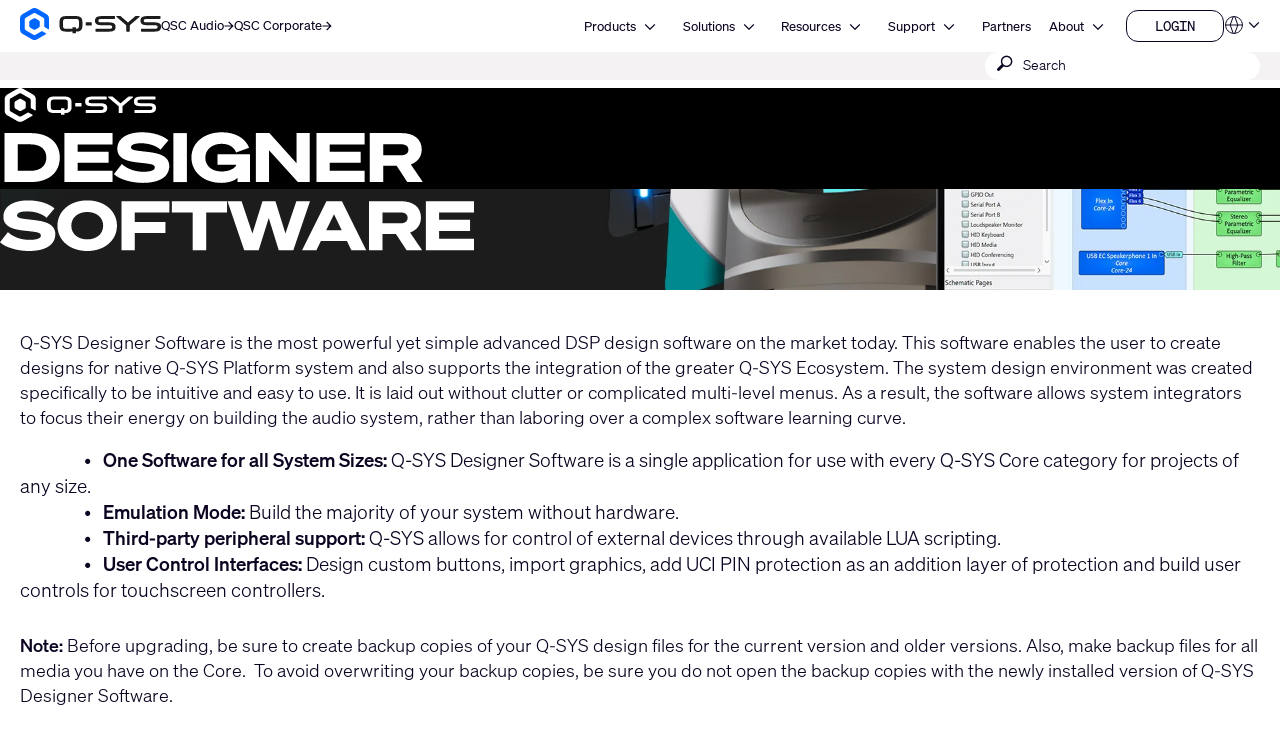

--- FILE ---
content_type: text/html; charset=utf-8
request_url: https://www.qsys.com/resources/software-and-firmware/q-sys-designer-software/?L=8
body_size: 22091
content:
<!DOCTYPE html>
<!--[if lt IE 9 ]><html lang="pl" class="no-js lt-ie9"><![endif]-->
<!--[if IE 9 ]><html lang="pl" class="no-js ie9"><![endif]-->
<!--[if gt IE 9]><!--><html lang="pl" class="qsys no-js"><!--<![endif]-->
<head>

<meta charset="utf-8">





<meta name="generator" content="TYPO3 CMS">
<meta name="viewport" content="width=device-width, initial-scale=1">


<link rel="stylesheet" type="text/css" href="/typo3temp/assets/css/a369a77433.css?1768447229" media="all">
<link rel="stylesheet" type="text/css" href="/typo3temp/assets/css/1322a0dd08.css?1768447228" media="all">
<link rel="stylesheet" type="text/css" href="/typo3conf/ext/layerslider/Resources/Public/css/layerslider.css?1768437588" media="all">
<link rel="stylesheet" type="text/css" href="/typo3conf/ext/layerslider/Resources/Public/css/additionalStyles.css?1768437588" media="all">
<link rel="stylesheet" type="text/css" href="/typo3conf/ext/solr/Resources/Public/StyleSheets/Frontend/results.css?1768447175" media="all">
<link rel="stylesheet" type="text/css" href="/typo3conf/ext/solr/Resources/Public/StyleSheets/Frontend/loader.css?1768447175" media="all">
<link rel="stylesheet" type="text/css" href="//fonts.googleapis.com/css?family=Roboto+Condensed:400,700" media="all">
<link rel="stylesheet" type="text/css" href="/typo3conf/ext/t3site/Sites/Main/Resources/Public/Dist/Stylesheets/styles.min.978931f7.css?1768447210" media="all">



<script src="https://consent.trustarc.com/notice?domain=qsc.com&amp;c=teconsent&amp;js=nj&amp;noticeType=bb&amp;text=true&amp;gtm=1&amp;pcookie" type="text/javascript" async="async"></script>
<script src="https://consent.trustarc.com/autoblockasset/core.min.js?domain=qsc.com" type="text/javascript"></script>
<script src="https://consent.trustarc.com/autoblockoptout?domain=qsc.com" type="text/javascript"></script>
<script src="/typo3conf/ext/t3site/Sites/Main/Resources/Public/trustarc/gtm_event_listener.js?1768437588" type="text/javascript"></script>
<script src="/typo3conf/ext/t3site/Sites/Main/Resources/Assets/Script/Javascript/Libs/Modernizr/modernizr.min.js?1768437588" type="text/javascript"></script>


<link rel="shortcut icon" href="/typo3conf/ext/t3site/Sites/Main/Resources/Assets/Images/Icons/Qsys/favicon.ico"><meta name="google-site-verification" content="DGr_VOOIhetO9EZ5csE2fZGNm_F39d8N32bR6IxS7nU" />  <!-- Google Tag Manager -->
  <script>(function(w,d,s,l,i){w[l]=w[l]||[];w[l].push({'gtm.start':
  new Date().getTime(),event:'gtm.js'});var f=d.getElementsByTagName(s)[0],
  j=d.createElement(s),dl=l!='dataLayer'?'&l='+l:'';j.async=true;j.src=
  'https://www.googletagmanager.com/gtm.js?id='+i+dl+'';f.parentNode.insertBefore(j,f);
  })(window,document,'script','dataLayer','GTM-K7MM6T8');</script>
  <!-- End Google Tag Manager --><link rel="canonical" href="https://www.qsys.com/resources/software-and-firmware/q-sys-designer-software/?L=8" /><meta name="facebook-domain-verification" content="wiww34anv8zbxeyak3mj2p6i6br611" />
<meta name="title" property="og:title" content="Q-SYS Designer Software | Advanced DSP Design for AV &amp; IT Systems" />
<meta name="description" property="og:description" content="Q-SYS Designer Software is the most powerful yet simple advanced DSP design software on the market today. This software enables the user to create designs for native Q-SYS Platform system and also supports the integration of the greater Q-SYS Ecosystem. The system design environment was created specifically to be intuitive and easy to use. It is laid out without clutter or complicated multi-level menus. As a result, the software allows system integrators to focus their energy on building the audio system, rather than laboring over a complex software learning curve." />
<meta name="date" content="2025-05-20" />
<title>Q-SYS Designer Software | Advanced DSP Design for AV &amp; IT Systems</title>
<meta name="image" property="og:image" content="https://www.qsys.com/fileadmin/images/software/designer/TSC_NC_1920x640.jpg" /><link rel="profile" href="https://a9.com/-/spec/opensearch/1.1/" />
			<link rel="search"
				  type="application/opensearchdescription+xml"
				  href="https://www.qsys.com/?L=8"
				  title="Website Search"
			/>
</head>
<link rel="stylesheet" href="https://qsc-media.cdn-rs.com/layout/rs/new/styles/rs/api/v3/rs.css" type="text/css">
<link rel="stylesheet" href="/typo3conf/ext/t3site/Sites/Main/Resources/Public/font-awesome-4.7.0/css/font-awesome.min.css" type="text/css"/>
<link rel="stylesheet" href="https://use.typekit.net/arn1dic.css">

	<link rel="stylesheet" href="https://www.qsys.com/fileadmin/css/smartling.css?1769046097"/>




<body class="division-default qsys" >
	
    <!-- Google Tag Manager (noscript) -->
    <noscript><iframe src="https://www.googletagmanager.com/ns.html?id=GTM-K7MM6T8"
    height="0" width="0" style="display:none;visibility:hidden"></iframe></noscript>
    <!-- End Google Tag Manager (noscript) -->


	<header id="ngNavApp"
	 class="site-nav" >
	
	<script type="text/javascript">
	window.ngNavData = {
		endpointDomain: '/',
		businessUnitBranch: 0,
		primaryNavBranch: 1
	};
</script>

<script type="text/ng-template" id="navitem.html">
	<li>
	<a
		href="{{item.url}}"
		target="{{item.target}}"
		ng-mouseover="updateCallout()"
		ng-click="activateItem(item, $event)"
		>{{item.specialTitle ? item.specialTitle : item.title}}</a
	>
</li>
</script>

<script type="text/ng-template" id="navcallout.html">
	<figure ng-show="show()" class="nav-preview" ng-class="sizer()">
	<figcaption ng-bind-html="captionHtml"></figcaption>
	<a ng-if="item.callout.image" href="{{item.url}}"><img ng-src="{{item.callout.image}}" alt=""></a>
</figure>
</script>

<script type="text/ng-template" id="navcollection.html">
	<div>
	<ul
		class="nav-section-nested-list nav-slide-out"
		ng-show="navStateService.isOpen(navkey, $parent.$id)"
		data-open="{{navStateService.isOpen(navkey, $parent.$id)}}"
	>
		<li>
			<a href="{{$parent.item.url}}" ng-mouseover="updateCallout()"
				>{{$parent.item.specialTitle ? $parent.item.specialTitle :
				$parent.item.title}}</a
			>
		</li>
		<navitem
			ng-repeat="item in collection"
			item="item"
			navlevel="{{navlevel}}"
			navkey="{{navkey}}"
		></navitem>
	</ul>
</div>
</script>

<script type="text/ng-template" id="navbranch.html">
	<li class="{{!megaDropdownContent && showMegamenu ? 'nav-dropdown' : ''}}">
	<a
		href="{{item.url}}"
		target="{{item.target}}"
		ng-focus="navStateService.closeAll()"
		>{{item.title}}</a
	>
	<button
		id="nav-{{$id}}"
		class="nav-corporate__dropdown-button"
		aria-expanded="{{navStateService.isOpen(navkey, $id)}}"
		aria-controls="nav-panel-{{$id}}"
		ng-click="toggleItem(item, 0, $event, 300)"
		ng-show="showMegamenu"
	>
		<span class="screen-reader-text">Open {{item.title}}</span>
		<svg
			width="12"
			height="12"
			viewBox="0 0 12 12"
			fill="none"
			xmlns="http://www.w3.org/2000/svg"
			stroke="currentColor"
			stroke-width="1.2"
			>
			<path d="M10.8125 3.47917L6 8.29167L1.1875 3.47917" />
		</svg>
	</button>
	<div
		class="nav-section nav-slide-down nav-{{item.title}} {{!megaDropdownContent ? 'nav-dropdown-container' : 'banner-block-tertiary'}}"
		ng-show="navStateService.isOpen(navkey, $id)"
		id="nav-panel-{{$id}}"
		aria-labelledby="nav-{{$id}}"
		ng-keydown="onKeyDown($event)"
		style="{{!megaDropdownContent ? 'display: none;' : '' }}"
	>
		<div
			class="{{!megaDropdownContent ? 'nested-nav' : 'container container-full'}}"
		>
			<div ng-class="indentClass">
				<nav class="nav-section-container">
					<navcallout
						ng-if="item.showPageBasedMegaMenu == 0 && itemsWithCallouts.length > 0"
						ng-repeat="item in itemsWithCallouts"
						navkey="{{navkey}}"
					></navcallout>
					<ul
						ng-if="!megaDropdownContent"
						class="nav-section-nested-list"
					>
						<navitem
							ng-repeat="item in item.children"
							item="item"
							navkey="{{navkey}}"
						></navitem>
					</ul>
					<ul
						ng-if="megaDropdownContent"
						class="nav-section-mega-menu"
					>
						<li ng-bind-html="megaDropdownContent"></li>
					</ul>
				</nav>
			</div>
		</div>
	</div>
</li>
</script>

	<a href="#main-content" class="button skip-link">Skip to main content</a>
	<section class="banner-primary qsys">
		<div class="container container-full">
			<a class="logo qsys" href="/?L=8">
	
			




















	<svg
		xmlns="http://www.w3.org/2000/svg"
		width="150"
		height="33.94"
		viewBox="0 0 983.64 222.58"
	>
		<path
			fill="#1C1C1C"
			d="M653.92,106.07c-7.68-4.25-19.32-6.32-35.58-6.32h-46.85c-24.71,0-24.71-3.95-24.71-11.11s2.23-9.1,6.33-10.57c5.68-2.03,15.16-2.42,30.66-2.42h76.23c1.76,0,3.19-1.43,3.19-3.19v-13.13c0-1.76-1.43-3.19-3.19-3.19h-83.99c-26.73,0-52.84,2.44-52.84,31.56,0,14.85,5.17,23.46,16.76,27.9,10.37,3.98,26.18,4.73,51.74,4.73h30.05c20.3,0,21.15,3.36,21.15,10.97,0,8.73-1.18,13.66-25.35,13.66h-87.51c-1.76,0-3.19,1.43-3.19,3.19v13.13c0,1.76,1.43,3.19,3.19,3.19h85.09c11.2,0,23.99-.32,33.87-4.17,11.45-4.45,17.51-13.41,17.51-25.91v-6.32c0-9.99-4.23-17.4-12.57-22.01h.01ZM971.07,106.07c-7.68-4.25-19.32-6.32-35.58-6.32h-46.85c-24.71,0-24.71-3.95-24.71-11.11s2.23-9.1,6.33-10.57c5.68-2.03,15.16-2.42,30.66-2.42h76.23c1.76,0,3.19-1.43,3.19-3.19v-13.13c0-1.76-1.43-3.19-3.19-3.19h-83.99c-26.73,0-52.84,2.44-52.84,31.56,0,14.85,5.17,23.46,16.76,27.9,10.37,3.98,26.18,4.73,51.74,4.73h30.05c20.3,0,21.15,3.36,21.15,10.97,0,8.73-1.18,13.66-25.35,13.66h-87.51c-1.76,0-3.19,1.43-3.19,3.19v13.13c0,1.76,1.43,3.19,3.19,3.19h85.09c11.2,0,23.99-.32,33.87-4.17,11.45-4.45,17.51-13.41,17.51-25.91v-6.32c0-9.99-4.23-17.4-12.57-22.01h.01ZM831.61,56.15h-24.99c-.75,0-1.48.27-2.06.77l-51.15,44-51.14-43.99c-.58-.5-1.31-.77-2.06-.77h-24.99c-1.36,0-2.53.84-3,2.14-.46,1.3-.09,2.72.95,3.61l67.96,58.19v41.15c0,1.8,1.43,3.26,3.19,3.26h18.19c1.76,0,3.19-1.46,3.19-3.26v-41.15l67.96-58.19c1.04-.89,1.41-2.31.95-3.61-.46-1.3-1.64-2.14-3-2.14h0ZM461.81,98.46h34.93c1.62,0,2.94,1.32,2.94,2.94v17.82c0,1.62-1.32,2.94-2.94,2.94h-34.93c-1.62,0-2.94-1.32-2.94-2.94v-17.82c0-1.62,1.32-2.94,2.94-2.94ZM389.3,56.15h-67.36c-32.28,0-46.05,12.21-46.05,40.84v26.65c0,28.63,13.77,40.84,46.06,40.84l44.19-.19v8.61c0,1.75,1.42,3.18,3.18,3.18h17.35c1.75,0,3.18-1.42,3.18-3.18v-8.74c1.66,0,4.4-.05,8.92-.11,11.87-.17,21.98-4.48,28.47-12.14,5.53-6.54,8.11-15.52,8.11-28.27v-26.65c0-28.63-13.77-40.84-46.05-40.84h0ZM386.69,133.34h-17.4c-1.74,0-3.16,1.42-3.16,3.16v8.05l-42.58.44c-13.86,0-23.09-2.78-23.09-16.36v-36.61c0-9.82,3.93-16.36,23.09-16.36h64.13c13.86,0,23.09,2.78,23.09,16.36v36.61c0,9.28-6.46,14.83-12.84,15.51-3.9.42-6.51.45-8.1.38v-8.03c0-1.74-1.41-3.15-3.15-3.15h.01Z"
		/>
		<path
			fill="#0166FF"
			d="M137.95,125v-27.42c0-4.64-2.48-8.94-6.5-11.26l-23.75-13.71c-4.02-2.32-8.98-2.32-13,0l-23.75,13.71c-4.02,2.32-6.5,6.61-6.5,11.26v27.42c0,4.64,2.48,8.94,6.5,11.26l23.75,13.71c4.02,2.32,8.98,2.32,13,0l23.75-13.71c4.02-2.32,6.5-6.61,6.5-11.26ZM148.67,162.75l-39.96,23.07c-4.64,2.68-10.36,2.68-15,0l-53.3-30.77c-4.64-2.68-7.5-7.63-7.5-12.99v-61.54c0-5.36,2.86-10.31,7.5-12.99l53.3-30.77c4.64-2.68,10.36-2.68,15,0l53.3,30.77c4.64,2.68,7.5,7.63,7.5,12.99v45.88c0,3.22,1.72,6.19,4.5,7.8l22.4,12.93c2.67,1.54,6-.39,6-3.46v-70.01c0-12.86-6.86-24.75-18-31.18L119.2,4.82c-11.14-6.43-24.86-6.43-36,0L18,42.47C6.86,48.9,0,60.78,0,73.64v75.29c0,12.86,6.86,24.75,18,31.18l65.2,37.64c11.14,6.43,24.86,6.43,36,0l60.87-35.14c2.67-1.54,2.67-5.39,0-6.93l-22.41-12.93c-2.78-1.61-6.21-1.61-9,0h.01Z"
		/>
	</svg>








































			<span class="screen-reader-text"
				>Q-SYS Audio Products Homepage</span
			>
		
</a>

			<nav class="nav-divisions" aria-label="Divisions">
	
			<a href="https://www.qscaudio.com">
				<span>QSC Audio </span>
				






















	<svg
		width="10"
		height="10"
		viewBox="0 0 10 10"
		xmlns="http://www.w3.org/2000/svg"
		fill="currentColor"
	>
		<path
			d="M7.37127 5.5625H0.52002V4.4375H7.37127L4.22127 1.2875L5.02564 0.5L9.52564 5L5.02564 9.5L4.22127 8.7125L7.37127 5.5625Z"
		/>
	</svg>






































			</a>
		
	<a href="https://www.qsc.com">
		<span>QSC Corporate</span>
		






















	<svg
		width="10"
		height="10"
		viewBox="0 0 10 10"
		xmlns="http://www.w3.org/2000/svg"
		fill="currentColor"
	>
		<path
			d="M7.37127 5.5625H0.52002V4.4375H7.37127L4.22127 1.2875L5.02564 0.5L9.52564 5L5.02564 9.5L4.22127 8.7125L7.37127 5.5625Z"
		/>
	</svg>






































	</a>
</nav>

			<nav
	aria-label="Site"
	class="nav-corporate visible-hamburger"
	data-latent-init-key="primaryNav"
	ng-controller="primaryNavController"
>
	<ul ng-hide="!loading">
		<li><a href="/products/?L=8">Products</a></li><li><a href="/solutions/?L=8">Solutions</a></li><li><a href="/resources/?L=8">Resources</a></li><li><a href="https://support.qsys.com" target="_blank">Support</a></li><li><a href="/alliances-partnerships/?L=8">Partners</a></li><li><a href="https://www.qsc.com/about" target="_blank">About</a></li>
	</ul>
	<ul ng-hide="loading">
		<navbranch ng-repeat="item in branches" item="item" navkey="primary" />
	</ul>
</nav>

			<nav class="nav-nested invisible-hamburger" data-mobile-menu aria-label="Site Links">
			<a href="#" class="nav-nested-trigger" data-dropdown-trigger>
        <span>Menu</span>
        <svg
          width="25"
          height="26"
          viewBox="0 0 25 26"
          fill="none"
          stroke="black"
          stroke-width="2.08333"
          xmlns="http://www.w3.org/2000/svg"
        >
          <path d="M23.004 20.6705H1.99707" />
          <path d="M1.99707 5.57327H23.004" />
          <path d="M1.99707 13.1219H23.004" />
        </svg>
      </a>
			<ul class="nav-division-nested" data-dropdown-menu><li id="bu-nav" class="division-professional"><a href="/products/?L=8">Products</a></li><li id="bu-nav" class="division-professional"><a href="/solutions/?L=8">Solutions</a></li><li id="bu-nav" data-nav-nested-dropdown class="division-professional"><a href="/resources/?L=8" data-dropdown-trigger>Resources</a><ul class="nav-subdivision-nested" data-dropdown-menu><li class="has-sections" data-nav-nested-dropdown><a href="/resources/software-and-firmware/?L=8" data-dropdown-trigger>Software and Firmware</a><ul class="nav-section-nested" data-dropdown-menu><li><a href="/resources/software-and-firmware/q-sys-designer-software/?L=8">Q-SYS Designer Software</a></li><li><a href="/index.php?id=14550#mpFirmware" target="_blank">MP-M Series Firmware</a></li><li><a href="/index.php?id=14550#mpInstall" target="_blank">MP-M Series Apps</a></li><li><a href="/resources/software-and-firmware/amplifier-navigator/?L=8">Amplifier Navigator Software</a></li><li><a href="/resources/software-and-firmware/unify-control-panel/?L=8">unIFY Control Panel</a></li><li><a href="/marketo-embedded-form/?L=8">Attero Tech Firmware</a></li><li><a href="/resources/software-and-firmware/android-uci-viewer/?L=8">Android UCI Viewer</a></li><li><a href="/resources/software-and-firmware/digital-cinema-processors/?L=8">Digital Cinema Processors</a></li><li><a href="/resources/software-and-firmware/legacy-products/?L=8">Legacy Products</a></li></ul></li><li class="has-sections" data-nav-nested-dropdown><a href="/resources/q-sys-tools/?L=8" data-dropdown-trigger>Q-SYS Resources</a><ul class="nav-section-nested" data-dropdown-menu><li><a href="https://developers.qsys.com/s/" target="_blank">Q-SYS Communities for Developers</a></li><li><a href="https://q-syshelp.qsc.com/" target="_blank">Q-SYS Online Help</a></li><li><a href="/resources/security/?L=8">Q-SYS Security</a></li><li><a href="/systems/products/q-sys-platform/resources/q-sys-networking-solutions/?L=8">Network Solutions</a></li><li><a href="/q-sys-support-policy/q-sys-support-policy/?L=8">Network Support Policy</a></li><li><a href="/systems/products/q-sys-ecosystem/products-peripherals-accessories/network-switches/q-sys-networking-solutions/qsc-q-sys-network-support-checklist/?L=8">Network Support Checklist</a></li><li><a href="/systems/products/q-sys-platform/resources/3rd-party-telephony-integration/?L=8">3rd Party Telephony Integration</a></li></ul></li><li class="has-sections" data-nav-nested-dropdown><a href="/resources/resource-libraries/on-demand-webinars/?L=8" data-dropdown-trigger>Resource Libraries</a><ul class="nav-section-nested" data-dropdown-menu><li><a href="/resources/resource-libraries/on-demand-webinars/?L=8">Webinars</a></li><li class="has-subsection" data-nav-nested-dropdown><a href="/systems/resources/case-studies/?L=8" data-dropdown-trigger>Case Studies</a><ul data-dropdown-menu><li><a href="/resources/case-studies/elevation-church/?L=8">Elevation Church</a></li><li><a href="/resources/case-studies/leonard-nimoy-event-horizon-theater/?L=8">Leonard Nimoy Event Horizon Theater</a></li><li><a href="/resources/case-studies/topgolf/?L=8">Topgolf</a></li><li><a href="/resources/case-studies/swedish-film-institute/?L=8">Swedish Film Institute</a></li><li><a href="/resources/case-studies/everyman-cambridge/?L=8">Everyman Cambridge</a></li><li><a href="/resources/case-studies/linus-media-group/?L=8">Linus Media Group</a></li><li><a href="/resources/case-studies/sika/?L=8">Sika</a></li><li><a href="/resources/case-studies/university-of-wyoming/?L=8">University of Wyoming</a></li><li><a href="/resources/case-studies/bates-motel-and-haunted-attractions/?L=8">Bates Motel and Haunted Attractions</a></li><li><a href="/resources/case-studies/rhodes-house/?L=8">Rhodes House</a></li><li><a href="/resources/case-studies/fc-twente-football-stadium/?L=8">FC Twente Football Stadium</a></li><li><a href="/resources/case-studies/golisano-institute-for-business-entrepreneurship/?L=8">Golisano Institute for Business & Entrepreneurship</a></li><li><a href="/resources/case-studies/west-valley-mission-college-district/?L=8">West Valley Mission College District</a></li><li><a href="/resources/case-studies/christ-deemed-to-be-university/?L=8">CHRIST (Deemed to be University)</a></li><li><a href="/resources/case-studies/movie-park/?L=8">Movie Park</a></li><li><a href="/resources/case-studies/willy-naessens/?L=8">Willy Naessens</a></li><li><a href="/resources/case-studies/berklee-college-of-music/?L=8">Berklee College of Music</a></li><li><a href="/resources/case-studies/imd-business-school/?L=8">IMD Business School</a></li><li><a href="/resources/case-studies/pke-world-of-experience/?L=8">PKE World of Experience</a></li><li><a href="/resources/case-studies/the-university-of-texas-at-dallas/?L=8">The University of Texas at Dallas</a></li><li><a href="/resources/case-studies/wu-wien/?L=8">WU Wien</a></li><li><a href="/resources/case-studies/tu-ilmenau/?L=8">TU Ilmenau</a></li><li><a href="/resources/case-studies/orange-county-united-way/?L=8">Orange County United Way</a></li><li><a href="/resources/case-studies/experience-tirol/?L=8">Experience Tyrol</a></li><li><a href="/resources/case-studies/meow-wolf/?L=8">Meow Wolf</a></li><li><a href="/resources/case-studies/mythos-mozart/?L=8">Mythos Mozart</a></li><li><a href="/resources/case-studies/minnesota-zoo/?L=8">Minnesota Zoo</a></li><li><a href="/resources/case-studies/moraine-park-technical-college/?L=8">Moraine Park Technical College</a></li><li><a href="/resources/case-studies/olearys-hasselt/?L=8">O’Learys Hasselt</a></li><li><a href="/resources/case-studies/hope-international/?L=8">HOPE International</a></li><li><a href="/resources/case-studies/kinopolis-bad-homburg/?L=8">Kinopolis Bad Homburg</a></li><li><a href="/resources/case-studies/gumgum/?L=8">GumGum</a></li><li><a href="/resources/case-studies/al-shindagha-museum/?L=8">Al Shindagha Museum</a></li><li><a href="/resources/case-studies/atlantis-dubai-network/?L=8">Atlantis Dubai: Network</a></li><li><a href="/resources/case-studies/atlantis-dubai-control/?L=8">Atlantis Dubai: Control</a></li><li><a href="/resources/case-studies/atlantis-dubai-immersive-experiences/?L=8">Atlantis Dubai: Immersive Experiences</a></li><li><a href="/resources/case-studies/universitaet-luebeck/?L=8">Universitaet Luebeck</a></li><li><a href="/resources/case-studies/ihk-hannover/?L=8">IHK Hannover</a></li><li><a href="/resources/case-studies/pinktum/?L=8">Pinktum</a></li><li><a href="/resources/case-studies/harry-brot/?L=8">Harry Brot</a></li><li><a href="/resources/case-studies/mix-brussels/?L=8">MIX Brussels</a></li><li><a href="/resources/case-studies/bloque/?L=8">Bloque</a></li><li><a href="/resources/case-studies/cardinal-glass/?L=8">Cardinal Glass</a></li><li><a href="/resources/case-studies/zillow/?L=8">Zillow</a></li><li><a href="/resources/case-studies/california-academy-of-sciences/?L=8">California Academy of Sciences</a></li><li><a href="/resources/case-studies/the-roxy-cinema/?L=8">The Roxy Cinema</a></li><li><a href="/resources/case-studies/michigan-technological-university/?L=8">Michigan Technological University</a></li><li><a href="/resources/case-studies/the-polar-expresstm-train-ride/?L=8">The Polar Express™ Train Ride</a></li><li><a href="/resources/case-studies/city-social-london/?L=8">City Social London</a></li><li><a href="/resources/case-studies/wild-ink-restaurant-and-bar/?L=8">Wild Ink Restaurant and Bar</a></li><li><a href="/resources/case-studies/19-dutch/?L=8">19 Dutch</a></li><li><a href="/resources/case-studies/urban-outfitters/?L=8">Urban Outfitters</a></li><li><a href="/resources/case-studies/illinois-college/?L=8">Illinois College</a></li><li><a href="/resources/case-studies/nieuwspoort/?L=8">Nieuwspoort</a></li><li><a href="/resources/case-studies/astro-celebrations/?L=8">Astro Celebrations</a></li><li><a href="/resources/case-studies/saint-stephens-episcopal-church/?L=8">Saint Stephens Episcopal Church</a></li><li><a href="/resources/case-studies/royal-theatre/?L=8">Royal Theatre</a></li><li><a href="/resources/case-studies/loudermilk-conference-center/?L=8">Loudermilk Conference Center</a></li><li><a href="/resources/case-studies/harrington-hoists/?L=8">Harrington Hoists</a></li><li><a href="/resources/case-studies/zapurza-museum/?L=8">Zapurza Museum</a></li><li><a href="/resources/case-studies/give-kids-the-world-village/?L=8">Give Kids The World Village</a></li><li><a href="/resources/case-studies/northcentral-technical-college/?L=8">Northcentral Technical College</a></li><li><a href="/resources/case-studies/holy-faith-catholic-church/?L=8">Holy Faith Catholic Church</a></li><li><a href="/resources/case-studies/statue-of-liberty-museum/?L=8">Statue of Liberty Museum</a></li><li><a href="/resources/case-studies/psg-convention-center/?L=8">PSG Convention Center</a></li><li><a href="/resources/case-studies/hard-rock-international/?L=8">Hard Rock International</a></li><li><a href="/resources/case-studies/indiana-university/?L=8">Indiana University</a></li><li><a href="/resources/case-studies/british-museum/?L=8">British Museum</a></li><li><a href="/resources/case-studies/auckland-war-memorial-museum/?L=8">Auckland War Memorial Museum</a></li><li><a href="/resources/case-studies/royal-caribbean/?L=8">Royal Caribbean</a></li><li><a href="/resources/case-studies/continental/?L=8">Continental</a></li><li><a href="/resources/case-studies/knoebels-amusement-park/?L=8">Knoebels Amusement Park</a></li><li><a href="/resources/case-studies/british-academy-of-film-and-television-arts-bafta/?L=8">British Academy of Film and Television Arts (BAFTA)</a></li><li><a href="/resources/case-studies/schuco-arena/?L=8">Schuco Arena</a></li><li><a href="/resources/case-studies/emily-resort/?L=8">Emily Resort</a></li><li><a href="/resources/case-studies/jungle-cruise/?L=8">Jungle Cruise</a></li><li><a href="/resources/case-studies/pavilion-case-study/?L=8">Pavilion Case Study</a></li><li><a href="/resources/case-studies/chopin-university/?L=8">Chopin University</a></li><li><a href="/resources/case-studies/virginia-tech/?L=8">Virginia Tech</a></li><li><a href="/resources/case-studies/university-of-florida/?L=8">University of Florida</a></li><li><a href="/resources/case-studies/alabama-community-college-system/?L=8">Alabama Community College System</a></li><li><a href="/resources/case-studies/mississippi-aquarium/?L=8">Mississippi Aquarium</a></li><li><a href="/resources/case-studies/castanea-forum/?L=8">Castanea Forum</a></li><li><a href="/resources/case-studies/winnemucca-events-complex/?L=8">Winnemucca Events Complex</a></li><li><a href="/resources/case-studies/santiago-international-airport/?L=8">Santiago International Airport</a></li><li><a href="/resources/case-studies/new-jersey-state-house/?L=8">New Jersey State House</a></li></ul></li><li><a href="https://www.youtube.com/user/QSCAudioProducts" target="_blank">Videos</a></li><li><a href="/news/news/?L=8">News</a></li><li><a href="https://blogs.qsc.com/systems/" target="_blank">Blog</a></li><li><a href="/resources/document-library/?L=8">Document Library</a></li><li><a href="/resources/compliance/?L=8">Compliance Library</a></li><li><a href="/resources/ease-library/?L=8">EASE Library</a></li><li><a href="/resources/cf2-library/?L=8">CLF Library</a></li></ul></li><li class="has-sections" data-nav-nested-dropdown><a href="/resources/?L=8" data-dropdown-trigger>Other Resources</a><ul class="nav-section-nested" data-dropdown-menu><li><a href="/cinema/resources/trailers/?L=8">Cinema Trailers</a></li><li><a href="/cinema/resources/qsc-theatre-locations/?L=8">Theatre Locations</a></li><li><a href="/resources/shipping-weights/?L=8">Shipping Weights</a></li><li><a href="/resources/warranty-statement/?L=8">Warranty Statement</a></li></ul></li><li><a href="http://help.qsys.com/SDK-Supplement/" target="_blank">SDKSupplement</a></li><li><a href="https://qscprod.force.com/selfhelpportal/s/" target="_blank">Support Portal</a></li><li><a href="https://support.qsys.com/" target="_blank">Knowledge Base</a></li><li><a href="/resources/software-and-firmware/?L=8">Software & Firmware</a></li><li><a href="https://training.qsys.com" target="_blank">Training</a></li><li><a href="/resources/document-library/?L=8">Document Library</a></li></ul></li><li id="bu-nav" data-nav-nested-dropdown class="division-professional"><a href="https://support.qsys.com" target="_blank" data-dropdown-trigger>Support</a><ul class="nav-subdivision-nested" data-dropdown-menu><li class="has-sections" data-nav-nested-dropdown><a href="/support/self-help-resources/self-help-portal/?L=8" data-dropdown-trigger>Support Resources</a><ul class="nav-section-nested" data-dropdown-menu><li><a href="https://support.qsys.com" target="_blank">Support Portal</a></li><li><a href="https://qscprod.force.com/selfhelpportal/s/" target="_blank">Knowledge Base</a></li><li><a href="https://training.qsc.com/qsys.php/" target="_blank">Training</a></li><li><a href="https://www.youtube.com/user/QSCAudioProducts" target="_blank">Videos</a></li><li><a href="https://developers.qsc.com/" target="_blank">QSC Communities for Developers</a></li><li><a href="https://parts.qsc.com/" target="_blank">Spare Parts Online Store</a></li></ul></li><li class="has-sections" data-nav-nested-dropdown><a href="/support/product-repair/?L=8" data-dropdown-trigger>Product Service</a><ul class="nav-section-nested" data-dropdown-menu><li><a href="/support/product-repair/?L=8">Return product for Repair</a></li><li><a href="/support/general-service-policy/?L=8">General Service Policy</a></li><li><a href="/support/domestic-terms-of-service/?L=8">Domestic Terms of Service</a></li><li><a href="https://www.qsc.com/policy/warranty-statement" target="_blank">Warranty Statement</a></li></ul></li><li class="has-sections" data-nav-nested-dropdown><a href="/support/product-registration/?L=8" data-dropdown-trigger>Product Support</a><ul class="nav-section-nested" data-dropdown-menu><li><a href="/support/product-registration/?L=8">Product Registration</a></li><li><a href="/resources/software-and-firmware/?L=8">Software and Firmware</a></li><li><a href="/q-sys-support-policy/q-sys-support-policy/?L=8">Q-SYS Support Policy</a></li><li><a href="/resources/document-library/?L=8">Document Library</a></li><li><a href="/support/discontinued-products/?L=8">Discontinued Products</a></li></ul></li></ul></li><li id="bu-nav" class="division-professional"><a href="/alliances-partnerships/?L=8">Partners</a></li><li id="bu-nav" data-nav-nested-dropdown class="division-professional"><a href="https://www.qsc.com/about" target="_blank" data-dropdown-trigger>About</a><ul class="nav-subdivision-nested" data-dropdown-menu><li class="nav-subdivision-overview"><a href="/contact-us/?L=8">Contact Us</a></li><li><a href="https://careers.qsc.com/us/en" target="_blank">Careers</a></li><li><a href="/news/?L=8">News</a></li><li><a href="https://www.qsc.com/about#our-leadership" target="_blank">Leadership</a></li></ul></li>      <li id="bu-nav" data-nav-nested-dropdown class="division-professional">
        <a href="" data-dropdown-trigger>Our Brands</a>
        <ul class="nav-subdivision-nested" data-dropdown-menu>
          <li class="nav-subdivision-overview">
            <a href="https://www.qsc.com">QSC Corporate</a>
          </li>
          <li class="nav-subdivision-overview">
            <a href="https://www.qscaudio.com">QSC Audio</a>
          </li>
          <li class="nav-subdivision-overview">
            <a href="https://www.qsys.com">Q-SYS</a>
          </li>
        </ul>
      </li></ul>
		</nav>
			<nav class="nav-mini" aria-label="Secondary Links">
	<ul>
		
			<li
				data-render="userDropdownNav"
				class="container-button-dropdown nav-dropdown"
				data-button-usernav
			>
				<a
					href="/nc/my-qsc/?L=8"
				>
					<span class="nav-item-text">Login</span>
					<span class="screen-reader-text">Login</span>
					




























	<svg
		width="12"
		height="12"
		viewBox="0 0 12 12"
		fill="none"
		xmlns="http://www.w3.org/2000/svg"
	>
		<g
			stroke="currentColor"
			strokeMiterlimit="10"
			strokeWidth="0.75"
			clipPath="url(#a)"
			fill="none"
		>
			<path
				d="M7.91 1.195h1.88c.49 0 .88.39.88.88v7.86c0 .49-.39.88-.88.88H7.91M7.7 5.955l-7.1.01M5.67 3.806l2.03 2.15-2.03 2.25"
			/>
		</g>
		<defs>
			<clipPath id="a">
				<path d="M.6.815h10.44v10.37H.6z" />
			</clipPath>
		</defs>
	</svg>
































				</a>
			</li>
		

		
		
				
			

		<li class="container-button-dropdown nav-dropdown" data-button-localization>
	<button
		class="dropdown-trigger"
		data-trigger-localization
		aria-expanded="false"
	>
		
				


























	<svg
		width="36"
		height="20"
		viewBox="0 0 36 20"
		fill="none"
		stroke="currentColor"
		xmlns="http://www.w3.org/2000/svg"
	>
		<path d="M1.59668 10H18.4022" />
		<path d="M9.22233 18.3673L6.17969 10L9.22233 1.63266" />
		<path d="M10.7764 18.3673L13.8191 10L10.7764 1.63266" />
		<path
			d="M18.4022 10C18.4022 12.2286 17.5169 14.3658 15.9411 15.9417C14.3653 17.5175 12.228 18.4028 9.99946 18.4028C7.7709 18.4028 5.63362 17.5175 4.0578 15.9417C2.48197 14.3658 1.59668 12.2286 1.59668 10C1.59668 7.77145 2.48197 5.63417 4.0578 4.05834C5.63362 2.48251 7.7709 1.59722 9.99946 1.59722C12.228 1.59722 14.3653 2.48251 15.9411 4.05834C17.5169 5.63417 18.4022 7.77145 18.4022 10Z"
		/>
		<path
			d="M34.8125 7.47916L30 12.2917L25.1875 7.47916"
			stroke-width="1.2"
		/>
	</svg>


































			
		<span class="screen-reader-text">Languages</span>
	</button>

	<div
		class="container-transition nav-dropdown-container"
		data-dropdown-localization
		inert
	>
		<ul class="nested-nav localization col sl_swap" id="lang_select_swap"><li class="nested-nav-item"><a href="/?L=8">QSYS.com (English)</a></li><li class="nested-nav-item"><a href="https://in.qsys.com/in" target="_blank">India (English)</a></li><li class="nested-nav-item">Deutsch</li><li class="nested-nav-item"><a href="/es/?L=8">Español</a></li><li class="nested-nav-item"><a href="/fr/?L=8">Français</a></li><li class="nested-nav-item"><a href="https://jp.qsys.com/" target="_blank">日本語</a></li><li class="nested-nav-item"><a href="https://kr.qsys.com/" target="_blank">한국어</a></li></ul>
	</div>
</li>

	</ul>
</nav>

		</div>
	</section>

	
		<section class="banner-secondary qsys">
			<div class="banner-secondary-container container container-full container-short">
				<search id="solr-searchbox">
					<form method="get" id="tx-solr-search-form-pi-results" action="/search/?L=0" class="ng-pristine ng-valid">
						<div class="input-group">
							<span class="input-group-btn ">
								<button class="btn icon-magnify" type="submit">
									<span class="screen-reader-text">Submit search</span>
								</button>
							</span>
							<label for="tx-solr-site-search-input" class="sr-only">Search</label>
							<input type="text" id="tx-solr-site-search-input" class="form-control" name="tx_solr[q]" value="" placeholder="Search">
						</div>
					</form>
				</search>
			</div>
		</section>
		
	
</header>

	
	
			<main
				class=" content"
				id="main-content"
				tabindex="-1"
			>
				



				



				






		<div id="c319437" class="csc-typography"> 

<slideshow-element data-autoplay="true">
	<div
		role="region"
		aria-label="Featured content"
		data-layout="accessible-banner"
		class="slideshow slideshow--hero"
		style="timeline-scope: --imageModal0;"
	>
		<div aria-live="polite" class="screen-reader-text">
			Current Slide: <span data-ref="current">1</span> /
			1
		</div>
		<div class="slideshow__wrapper">
			<div
				data-ref="slider"
				class="slideshow__slider"
				id="fullSlider319437"
			>
				
				
					<article
						class="m-hero"
						style="view-timeline:--imageModal0 x"
					>
						
								<h1 class="screen-reader-text">
									
								</h1>
							
						<picture>
							<source
								srcset="/typo3temp/assets/_processed_/0/b/csm_QDS_1000x1500_No_Copy_b53c26a7e9.jpg 1400w, /typo3temp/assets/_processed_/0/b/csm_QDS_1000x1500_No_Copy_e2735d77b0.jpg 1050w, /typo3temp/assets/_processed_/0/b/csm_QDS_1000x1500_No_Copy_c9006801e5.jpg 700w, /typo3temp/assets/_processed_/0/b/csm_QDS_1000x1500_No_Copy_82df4ff770.jpg 350w"
								media="(max-width: 1000px)"
								sizes="100vw"
								width="700"
								height="954"
							/>
							
							<img
								srcset="/typo3temp/assets/_processed_/9/f/csm_QDS_1920x800_No_Copy_ec1a83cd98.jpg 3840w, /typo3temp/assets/_processed_/9/f/csm_QDS_1920x800_No_Copy_61d208921a.jpg 2880w, /uploads/pics/QDS_1920x800_No_Copy.jpg 1920w, /typo3temp/assets/_processed_/9/f/csm_QDS_1920x800_No_Copy_a45a463b31.jpg 960w"
								src="/uploads/pics/QDS_1920x800_No_Copy.jpg"
								sizes="100vw"
								alt=""
								width="1920"
								height="640"
								class="m-hero__image"
								loading="eager" fetchpriority="high"
							/>
						</picture>
						
							<div class="m-hero__inner">
								<div class="m-hero__body">
									
										<img class="m-hero__logo" alt="Q-SYS Designer Software lockup" src="/uploads/pics/Q-SYS_Designer_Software_lockup_01.svg" width="474" height="163" />
									

									<p class="m-hero__text m-hero__text--large">
										
									</p>
									<p class="m-hero__text">
										
									</p>
									
								</div>
							</div>
						
					</article>
				
			</div>
			<div class="slideshow-controls">
				<button
					data-ref="prev"
					class="button-caret-thin-left"
					aria-controls="fullSlider319437"
				>
					<span class="screen-reader-text">Move slider left</span>
				</button>
				<button
					data-ref="next"
					class="button-caret-thin-right"
					aria-controls="fullSlider319437"
				>
					<span class="screen-reader-text">Move slider right</span>
				</button>
			</div>
		</div>
	</div>
</slideshow-element>
</div>
	

				<!--TYPO3SEARCH_begin-->






<section class="block block-gradient" data-gradient="dark"></section>

<section data-block="blade-section" style="
	
"
		 class="block"
		 
>
	<a name="c4502" class="anchor-blade"></a>
	<div class="container container-full ">
		
				
			
		
			<div id="c4501" class="csc-typography"><div class="csc-textpic-text"><p class="bodytext">Q-SYS Designer Software is the most powerful yet simple advanced DSP design software on the market today. This software enables the user to create designs for native Q-SYS Platform system and also supports the integration of the greater Q-SYS Ecosystem. The system design environment was created specifically to be intuitive and easy to use. It is laid out without clutter or complicated multi-level menus. As a result, the software allows system integrators to focus their energy on building the audio system, rather than laboring over a complex software learning curve.</p>
<p class="bodytext"><span style="font-size:19px">&nbsp; &nbsp; &nbsp; &nbsp; &nbsp; &nbsp; &nbsp; &nbsp; • &nbsp;&nbsp;<strong>One Software for all System Sizes:</strong> Q-SYS Designer Software is a single application for use with every Q-SYS Core category for projects of any size.<br> &nbsp; &nbsp; &nbsp; &nbsp; &nbsp; &nbsp; &nbsp; &nbsp; • &nbsp;&nbsp;<strong>Emulation Mode:&nbsp;</strong>Build the majority of your system without hardware.<br> &nbsp; &nbsp; &nbsp; &nbsp; &nbsp; &nbsp; &nbsp; &nbsp; • &nbsp;&nbsp;<strong>Third-party peripheral support:</strong>&nbsp;Q-SYS allows for control of external devices through available LUA scripting.<br> &nbsp; &nbsp; &nbsp; &nbsp; &nbsp; &nbsp; &nbsp; &nbsp; • &nbsp;&nbsp;<strong>User Control Interfaces:</strong>&nbsp;Design custom buttons, import graphics, add UCI PIN protection as an addition layer of protection and build user controls for touchscreen controllers.</span></p></div><div class="clear"></div></div><div id="c147773" class="csc-typography"><p class="bodytext"><strong>Note:</strong> Before upgrading, be sure to create backup copies of your Q-SYS design files for the current version and older versions. Also, make backup files for all media you have on the Core.&nbsp; To avoid overwriting your backup copies, be sure you do not open the backup copies with the newly installed version of Q-SYS Designer Software.</p></div>
		
	</div>
</section>




	




<section class="block block-gradient" data-gradient="dark"></section>

<section data-block="blade-section" style="
	background-color: #e1e1e1;
"
		 class="block block-neutral"
		 
>
	<a name="c323023" class="anchor-blade"></a>
	<div class="container container-full ">
		
		
			<div id="c322998" class="csc-typography"><p class="align-center text-center"><span style="font-size:48px">Updated Features v10.1</span></p></div><div id="c322999" class="csc-typography"></div>

<div class="row
			padded
			csc-typography
			grid-columns
			
			
			grid-columns--align-
			grid-columns--
			rel"
	 >
	
		<div data-column class="six-columns
					
					col-bg-first
					
					
					"
			 style="">
			
					<div class="
								"
						 style=""></div>
				

			
			

			
			<div id="c323001" class="csc-typography"><div class="csc-textpic csc-textpic-center csc-textpic-above"><div class="csc-textpic-imagewrap" data-csc-images="1" data-csc-cols="2"><div class="csc-textpic-center-outer"><div class="csc-textpic-center-inner"><figure class="csc-textpic-image csc-textpic-last"><img src="/fileadmin/_processed_/e/7/csm_NC-90-G2_53d58e77c2.png" width="500" height="314" loading="lazy" alt=""></figure></div></div></div></div></div>
		</div>
	
		<div data-column class="six-columns
					col-bg-last
					
					
					
					"
			 style="">
			
					<div class="
								"
						 style=""></div>
				

			
			

			
			<div id="c323000" class="csc-typography"><h3><strong>Add new Q-SYS network cameras and audio expanders to your designs</strong></h3><ul> 	<li><strong><a href="/products/q-sys/video/nc-series/nc-90-g2/?L=8">NC-90-G2</a></strong> is the next-gen network ePTZ camera that combines onboard AI with enhanced optics to deliver an automated collaboration experience in smaller, wider collaboration spaces.</li> 	<li><strong><a href="/products/q-sys/video/nc-series/nc-pro15x/?L=8">NC-Pro15x</a></strong> expands the Q-SYS camera portfolio to bring broadcast-quality video to high-impact spaces that require elevated production-grade elements.</li> 	<li><strong><a href="/products/q-sys/io-expanders/qio-series/hdqio/?L=8">QIO Series high-density audio expanders</a></strong> deliver 24 channels of audio, as well as GPIO and both network and peripheral redundancy in a 1RU form factor to simplify the design of larger Q-SYS systems.</li> </ul></div>
		</div>
	
</div>


<div style="margin-top: 90px;"></div>

<div class="row
			padded
			csc-typography
			grid-columns
			
			
			grid-columns--align-
			grid-columns--
			rel"
	 >
	
		<div data-column class="six-columns
					
					col-bg-first
					
					
					"
			 style="">
			
					<div class="
								"
						 style=""></div>
				

			
			

			
			<div id="c323003" class="csc-typography"><div class="csc-textpic csc-textpic-center csc-textpic-above"><div class="csc-textpic-imagewrap" data-csc-images="1" data-csc-cols="2"><div class="csc-textpic-center-outer"><div class="csc-textpic-center-inner"><figure class="csc-textpic-image csc-textpic-last"><img src="/fileadmin/_processed_/d/9/csm_qsys_library_31adcbbfe0.png" width="500" height="314" loading="lazy" alt=""></figure></div></div></div></div></div>
		</div>
	
		<div data-column class="six-columns
					col-bg-last
					
					
					
					"
			 style="">
			
					<div class="
								"
						 style=""></div>
				

			
			

			
			<div id="c323004" class="csc-typography"><h3><strong>Q-SYS Library (say goodbye to Asset Manager!)</strong></h3>
<p class="bodytext"><strong>Accelerate deployments and unlock new possibilities.</strong></p>
<p class="bodytext">Explore a curated, cloud-connected collection of verified Q-SYS and third-party plugins, UCI templates, sample designs, and Lua modules—all tested for seamless integration with Q-SYS Designer Software. With smart search and personal library syncing, it streamlines workflows and accelerates deployments, helping you stay consistent and in control across your AV ecosystem. No downloads or logins required to explore.</p>
<p class="bodytext"><a href="http://qsys.com/library" target="_blank" class="button">Learn More</a></p></div>
		</div>
	
</div>


<div style="margin-top: 108px;"></div>

<div class="row
			padded
			csc-typography
			grid-columns
			
			
			grid-columns--align-
			grid-columns--
			rel"
	 >
	
		<div data-column class="six-columns
					
					col-bg-first
					
					
					"
			 style="">
			
					<div class="
								"
						 style=""></div>
				

			
			

			
			<img src="/fileadmin/images/systems/QSYS_Designer/QDS10.1/qds10_1.gif" width="500px" style="border-radius: 1.25rem; display: block; margin: auto;">
		</div>
	
		<div data-column class="six-columns
					col-bg-last
					
					
					
					"
			 style="">
			
					<div class="
								"
						 style=""></div>
				

			
			

			
			<div id="c323020" class="csc-typography"><h3><strong>Other Platform Updates</strong></h3><ul> 	<li><strong>Horizontal mouse scrolling in Q-SYS Designer software:</strong> One of the most requested features in Q-SYS Communities is now live! Includes all schematic pages, containers and script editors.</li> 	<li><strong>Add batch inventory items to designs:</strong> Add large quanties of the same device to your designs quickly, with the ability to generate sequential names automatically.</li> </ul></div>
		</div>
	
</div>


<div style="margin-top: 50px;"></div>
		
	</div>
</section>







<section class="block block-gradient" data-gradient="dark"></section>

<section data-block="blade-section" style="
	
"
		 class="block"
		 
>
	<a name="c309831" class="anchor-blade"></a>
	<div class="container container-full ">
		
				
			
		
			<div id="c309825" class="csc-typography" style="--block-margin-top:25px;--block-margin-bottom:-20px;"><h3 class="text-center"><span style="font-size:26px"><strong>Want a quick overview of new features?</strong></span></h3></div>

<div class="row
			padded
			csc-typography
			grid-columns
			
			
			grid-columns--align-
			grid-columns--
			rel"
	 >
	
		<div data-column class="four-columns
					
					col-bg-first
					
					
					"
			 style="">
			
					<div class="
								"
						 style=""></div>
				

			
			

			
			
		</div>
	
		<div data-column class="four-columns offset-by-four-tablet
					
					
					
					
					"
			 style="">
			
					<div class="
								"
						 style=""></div>
				

			
			

			
			<div id="c323268" class="csc-typography">


	<iframe width="560" height="315" src="https://www.youtube.com/embed/unGtJYxGSd8" frameborder="0" allowfullscreen></iframe>

</div><div id="c309828" class="csc-typography"><p class="text-center">We give you a quick tour of the notable new features in each major release of Q-SYS Designer Software. To learn more about using Q-SYS Designer Software, visit <a href="https://training.qsc.com/qsys.php/" target="_blank">Q-SYS Training</a>.</p></div>
		</div>
	
		<div data-column class="four-columns
					col-bg-last
					
					
					
					"
			 style="">
			
					<div class="
								"
						 style=""></div>
				

			
			

			
			
		</div>
	
</div>


<div style="margin-top: 25px;"></div>
		
	</div>
</section>







<section class="block block-gradient" data-gradient="dark"></section>

<section data-block="blade-section" style="
	
"
		 class="block block-dark off-black"
		 
>
	<a name="c218996" class="anchor-blade"></a>
	<div class="container  ">
		
		
			<div id="c323135" class="csc-typography" style="--block-margin-top:20px;"><h2 class="align-center">Q-SYS Designer Software v10.1</h2>
<p class="align-center">Released November 20, 2025</p></div>

<div class="row
			padded
			csc-typography
			grid-columns
			
			
			grid-columns--align-
			grid-columns--
			rel"
	 >
	
		<div data-column class="four-columns
					
					col-bg-first
					
					
					"
			 style="">
			
					<div class="
								"
						 style=""></div>
				

			
			

			
			<div id="c323138" class="csc-typography"><p class="bodytext"><a href="https://qscwebappclientprod01.azurewebsites.net/downloadfile?assetname=QDS:version10.1.0&amp;fn=qsys/10.1.0_abed06b5-d85d-4964-ae08-68bd87b87321/Q-SYS_Designer_Installer_10.1.0.zip" target="_blank" class="button button-full">Download Latest Version</a></p></div>
		</div>
	
		<div data-column class="four-columns
					
					
					
					
					"
			 style="">
			
					<div class="
								"
						 style=""></div>
				

			
			

			
			<div id="c323137" class="csc-typography"><p class="bodytext"><a href="https://help.qsys.com/q-sys_10.1/" title="Release Notes" target="_blank" class="button button-full">Release Notes &amp; Online Help</a></p></div>
		</div>
	
		<div data-column class="four-columns
					col-bg-last
					
					
					
					"
			 style="">
			
					<div class="
								"
						 style=""></div>
				

			
			

			
			<div id="c323136" class="csc-typography"><p class="bodytext"><a href="https://help.qsys.com/q-sys_10.1/OfflineHelp.zip" title="Release Notes" target="_blank" class="button button-full">Download Offline Help</a></p></div>
		</div>
	
</div>


<div id="c323140" class="csc-typography" style="--block-margin-top:-20px;"><p class="bodytext"><strong>UPGRADE NOTICE:</strong>&nbsp;If you are upgrading from version 9.13.x, no additional steps are necessary. If you are upgrading from 9.12.x or earlier, see the <a href="https://help.qsys.com/q-sys_10.0/#Q-SYS_Compatibility/upgrade_path_requirements.htm" target="_blank">Upgrade Requirements</a> for instructions.</p></div><div id="c323141" class="csc-typography" style="--block-margin-top:10px;"><hr></div>

<div class="row
			padded
			csc-typography
			grid-columns
			
			
			grid-columns--align-
			grid-columns--
			rel"
	 >
	
		<div data-column class="eight-tablet
					
					col-bg-first
					
					
					"
			 style="">
			
					<div class="
								"
						 style=""></div>
				

			
			

			
			<div id="c323143" class="csc-typography"><h2>Q-SYS Designer Software v9.13.1 LTS (long-term support)</h2>
<p class="bodytext">Released July 31, 2025</p>
<p class="bodytext">The long-term support version provides critical bug fixes and security updates, plus compatibility with minor revisions of supported hardware, while maintaining the feature-set of Q-SYS Designer Software v9.13. This version will be supported for 24 months from the date of release or until the promotion of a new release to LTS status.</p></div>
		</div>
	
		<div data-column class="four-tablet
					col-bg-last
					
					
					
					"
			 style="">
			
					<div class="
								"
						 style=""></div>
				

			
			

			
			<div id="c323142" class="csc-typography" style="--block-margin-top:15px;"><p class="bodytext"><a href="https://qscwebappclientprod01.azurewebsites.net/downloadfile?assetname=QDS:version9.13.1LTS&amp;fn=qsys/9.13.1_8ea9eca2-dd31-4aa5-8377-98c4e3a0f467/Q-SYS_Designer_Installer_9.13.1.zip" target="_blank" class="button button-full">Download v 9.13.1 LTS</a></p>
<p class="bodytext"><a href="https://help.qsys.com/q-sys_9.13/" title="Release Notes" target="_blank" class="button button-full">View v9.13.1 LTS Release Notes</a></p>
<p class="bodytext"><a href="https://help.qsys.com/q-sys_9.13/OfflineHelp.zip" title="Offline Help" target="_blank" class="button button-full">Download Offline Help</a></p></div>
		</div>
	
</div>


<div id="c323156" class="csc-typography" style="--block-margin-top:10px;"><hr></div>

<div class="row
			padded
			csc-typography
			grid-columns
			
			
			grid-columns--align-
			grid-columns--
			rel"
	 >
	
		<div data-column class="eight-tablet
					
					col-bg-first
					
					
					"
			 style="">
			
					<div class="
								"
						 style=""></div>
				

			
			

			
			<div id="c323158" class="csc-typography"><h2>QDS Archive Versions</h2>
<p class="bodytext">Request a previous or End-of-Life (EOL) version of Q-SYS Designer Software for legacy systems.</p></div>
		</div>
	
		<div data-column class="four-tablet
					col-bg-last
					
					
					
					"
			 style="">
			
					<div class="
								"
						 style=""></div>
				

			
			

			
			<div id="c323157" class="csc-typography" style="--block-margin-top:15px;"><p class="bodytext"><a href="/resources/software-and-firmware/q-sys-designer-software/archives/?L=8" title="QDS Archive" class="button button-full">QDS Archive</a></p></div>
		</div>
	
</div>


<div id="c323160" class="csc-typography" style="--block-margin-top:20px;"></div>
		
	</div>
</section>







<section class="block block-gradient" data-gradient="dark"></section>

<section data-block="blade-section" style="
	
"
		 class="block"
		 
>
	<a name="c133094" class="anchor-blade"></a>
	<div class="container container-full ">
		
				
					<h3 class="section-title ">3rd Party Plugin &amp; Scriptable Controls</h3>
					
				
			
		
			<div id="c149778" class="csc-typography"><p class="bodytext">Q-SYS has partnered with several AV&amp;C technology manufacturers to provide a broad portfolio of prebuilt plugins. This&nbsp;makes&nbsp;integration of third-party devices into a Q-SYS system a simple drag-and-drop configuration.&nbsp;<br> <br> <a href="/alliances-partnerships/?L=8" class="button button-full">View Q-SYS Technology Partners Plugins</a></p></div>
		
	</div>
</section>







<section class="block block-gradient" data-gradient="dark"></section>

<section data-block="blade-section" style="
	
"
		 class="block block-neutral"
		 
>
	<a name="c4100" class="anchor-blade"></a>
	<div class="container container-full ">
		
				
					<h3 class="section-title ">Q-SYS Control for iOS </h3>
					
				
			
		
			

<div class="row
			padded
			csc-typography
			grid-columns
			
			
			grid-columns--align-
			grid-columns--
			rel"
	 >
	
		<div data-column class="six-columns
					
					col-bg-first
					
					
					"
			 style="">
			
					<div class="
								"
						 style=""></div>
				

			
			

			
			<div id="c169756" class="csc-typography"><p class="bodytext">Design user control interfaces for your iOS device within Q-SYS Designer Software and use this free app to wirelessly control any element of your Q-SYS system from your iPhone or iPad.</p></div><div id="c169764" class="csc-typography"><div class="csc-textpic csc-textpic-center csc-textpic-above"><div class="csc-textpic-imagewrap" data-csc-images="1" data-csc-cols="2"><div class="csc-textpic-center-outer"><div class="csc-textpic-center-inner"><figure class="csc-textpic-image csc-textpic-last"><a href="https://itunes.apple.com/us/app/q-sys-control/id417461920?mt=8" target="_blank"><img src="/fileadmin/images/software/designer/app-store-button.png" width="251" height="87" loading="lazy" alt="Mobile phone icon with the text: 'Available on the App Store"></a></figure></div></div></div></div></div>
		</div>
	
		<div data-column class="six-columns
					col-bg-last
					
					
					
					"
			 style="">
			
					<div class="
								"
						 style=""></div>
				

			
			

			
			<div id="c169755" class="csc-typography"><div class="csc-textpic csc-textpic-center csc-textpic-above"><div class="csc-textpic-imagewrap" data-csc-images="1" data-csc-cols="2"><div class="csc-textpic-center-outer"><div class="csc-textpic-center-inner"><figure class="csc-textpic-image csc-textpic-last"><img src="/fileadmin/images/software/designer/ios-devices.png" width="736" height="393" loading="lazy" alt="A tablet and smart phone both displaying a Q-SYS User Interface"></figure></div></div></div></div></div>
		</div>
	
</div>



		
	</div>
</section>







<section class="block block-gradient" data-gradient="dark"></section>

<section data-block="blade-section" style="
	
"
		 class="block"
		 
>
	<a name="c8931" class="anchor-blade"></a>
	<div class="container container-full ">
		
				
					<h3 class="section-title ">Q-SYS Online Help</h3>
					
				
			
		
			<div id="c8942" class="csc-typography"><p class="bodytext">The Q-SYS online help file is the most complete and latest help file for Q-SYS Designer Software and associated hardware and&nbsp;peripherals. &nbsp;You can access this help file from within Q-SYS&nbsp;Designer Software.&nbsp; The Q-SYS online help file is&nbsp;usually updated more frequently than the help file built into Q-SYS Designer Software. &nbsp;</p>
<p class="align-left"><a href="https://help.qsys.com/" target="_blank" class="button button-full">Access the Q-SYS Online Help File</a></p></div>
		
	</div>
</section>
<!--TYPO3SEARCH_end-->
			</main>
		

	<slideshow-element data-multislide="true">
	<section class="block block-dark resource-prefooter-wrapper">
		<a name="c245055" class="anchor-blade"></a>
		<div class="container container-full-screen">
			<div id="c245054">
				<div class="row">
					<div
						class="resource-prefooter"
						role="region"
						aria-label="Resources List"
						aria-roledescription="carousel"
					>
						<ul data-ref="slider">
							<li id="resourceSlide1">
								<a href="/support/product-registration/">
									<img
										src="/typo3conf/ext/t3site/Sites/Main/Resources/Assets/Images/Icons/Prefooter/qscSplitIcon_resources_warranty.png"
										width="109"
										height="78"
										alt=""
										loading="lazy"
									/>
									<span class="dark-link">
										Product Registration
									</span>
								</a>
							</li>
							<li id="resourceSlide2">
								<a href="https://support.qsc.com">
									<img
										src="/typo3conf/ext/t3site/Sites/Main/Resources/Assets/Images/Icons/Prefooter/qscSplitIcon_megaMenu_knowledge.png"
										width="97"
										height="71"
										alt=""
										loading="lazy"
									/>
									<span class="dark-link">
										Support Portal
									</span>
								</a>
							</li>
							<li id="resourceSlide3">
								<a
									href="/resources/software-and-firmware/"
									tabindex="0"
								>
									<img
										src="/typo3conf/ext/t3site/Sites/Main/Resources/Assets/Images/Icons/Prefooter/qscSplitIcon_resources_software.png"
										width="109"
										height="78"
										alt=""
										loading="lazy"
									/>
									<span class="dark-link">
										Software &amp; Firmware
									</span>
								</a>
							</li>
							<li id="resourceSlide4">
								<a
									href="https://training.qsc.com/mod/page/view.php?id=1881"
									target="_blank"
									rel="noopener noreferrer"
								>
									<img
										src="/typo3conf/ext/t3site/Sites/Main/Resources/Assets/Images/Icons/Prefooter/qscSplitIcon_megaMenu_training.png"
										width="97"
										height="71"
										alt=""
										loading="lazy"
									/>
									<span class="dark-link"> Training </span>
									<span class="sr-only"
										>(Opens in new window)</span
									>
								</a>
							</li>
							<li id="resourceSlide5">
								<a href="/resources/document-library/">
									<img
										src="/typo3conf/ext/t3site/Sites/Main/Resources/Assets/Images/Icons/Prefooter/qscSplitIcon_resources_document.png"
										width="109"
										height="78"
										alt=""
										loading="lazy"
									/>
									<span class="dark-link">
										Document Library
									</span>
								</a>
							</li>
						</ul>
						<nav data-ref="nav" aria-label="Resources List">
							<ol>
								<li>
									<a href="#resourceSlide1">
										<span class="sr-only"
											>Warranty / Registration</span
										>
									</a>
								</li>
								<li>
									<a href="#resourceSlide2">
										<span class="sr-only"
											>Support Portal</span
										>
									</a>
								</li>
								<li>
									<a href="#resourceSlide3">
										<span class="sr-only"
											>Software &amp; Firmware</span
										>
									</a>
								</li>
								<li>
									<a href="#resourceSlide4">
										<span class="sr-only">Training</span>
									</a>
								</li>
								<li>
									<a href="#resourceSlide5">
										<span class="sr-only"
											>Document Library</span
										>
									</a>
								</li>
							</ol>
						</nav>
					</div>
				</div>
			</div>
			<div id="c266921" class="csc-typography"></div>
		</div>
	</section>
</slideshow-element>

<footer class="m-footer a-bg-black qsys">
	<div class="m-footer__inner">
		<div class="m-footer__nav-wrapper">
			<nav class="m-footer__nav" aria-label="Footer">
				<div class="m-footer__section">
					<h3>Join the Community</h3>
					<div>
						<div>
							<h4 class="m-footer__qsys-header">
								




		<a
			href="https://www.qsys.com/"
			rel="noreferrer"
		>
			Q-SYS
		</a>
	

							</h4>
							<a
								href="https://developers.qsc.com/s/"
								target="_blank"
								rel="noreferrer"
								class="m-footer__communities-link"
							>
								
































	<svg
		width="159.75"
		height="52"
		viewBox="0 0 159.75 52"
		xmlns="http://www.w3.org/2000/svg"
		class="m-footer__communities-logo"
	>
		<title>Communities for Developers Logo</title>
		<path
			d="M121.68,1.03v3.62h-5.08l-.31.31-.3.3V1.03h5.68M122.19,0h-6.71c-.28,0-.52.23-.52.52v7.23l2.07-2.07h5.16c.28,0,.52-.23.52-.52V.52c0-.28-.23-.52-.52-.52ZM124.78,2.07h-1.03v4.65h-6.71v1.03c0,.28.23.52.52.52h5.68l2.07,2.07V2.58c0-.28-.23-.52-.52-.52h0ZM95.76,33.77h-.67v18.23h.67v-18.23ZM140.84,42.34c-.43-.24-1.09-.35-2-.35h-2.63c-1.39,0-1.39-.22-1.39-.62s.12-.51.36-.6c.32-.11.85-.14,1.72-.14h4.29c.1,0,.18-.08.18-.18v-.74c0-.1-.08-.18-.18-.18h-4.72c-1.5,0-2.97.14-2.97,1.77,0,.84.29,1.32.94,1.57.58.22,1.47.27,2.91.27h1.69c1.14,0,1.19.19,1.19.62,0,.49-.07.77-1.43.77h-4.92c-.1,0-.18.08-.18.18v.74c0,.1.08.18.18.18h4.78c.63,0,1.35-.02,1.9-.23.64-.25.99-.75.99-1.46v-.36c0-.56-.24-.98-.71-1.24h0ZM158.67,42.34c-.43-.24-1.09-.35-2-.35h-2.63c-1.39,0-1.39-.22-1.39-.62s.12-.51.36-.6c.32-.11.85-.14,1.72-.14h4.29c.1,0,.18-.08.18-.18v-.74c0-.1-.08-.18-.18-.18h-4.72c-1.5,0-2.97.14-2.97,1.77,0,.84.29,1.32.94,1.57.58.22,1.47.27,2.91.27h1.69c1.14,0,1.19.19,1.19.62,0,.49-.07.77-1.43.77h-4.92c-.1,0-.18.08-.18.18v.74c0,.1.08.18.18.18h4.78c.63,0,1.35-.02,1.9-.23.64-.25.99-.75.99-1.46v-.36c0-.56-.24-.98-.71-1.24h0ZM150.83,39.53h-1.4s-.08.02-.12.04l-2.88,2.47-2.88-2.47s-.07-.04-.12-.04h-1.4c-.08,0-.14.05-.17.12-.03.07,0,.15.05.2l3.82,3.27v2.31c0,.1.08.18.18.18h1.02c.1,0,.18-.08.18-.18v-2.31l3.82-3.27c.06-.05.08-.13.05-.2-.03-.07-.09-.12-.17-.12h0ZM130.54,41.91h.96c.37,0,.67.3.67.67h0c0,.37-.3.67-.67.67h-.96c-.37,0-.67-.3-.67-.67h0c0-.37.3-.67.67-.67ZM125.96,39.53h-3.79c-1.81,0-2.59.69-2.59,2.3v1.5c0,1.61.77,2.3,2.59,2.3h2.49s0,.47,0,.47c0,.1.08.18.18.18h.98c.1,0,.18-.08.18-.18v-.49c.09,0,.25,0,.5,0,.67,0,1.23-.25,1.6-.68.31-.37.46-.87.46-1.59v-1.5c0-1.61-.77-2.3-2.59-2.3h0ZM125.81,43.87h-.98c-.1,0-.18.08-.18.18v.45l-2.39.02c-.78,0-1.3-.16-1.3-.92v-2.06c0-.55.22-.92,1.3-.92h3.61c.78,0,1.3.16,1.3.92v2.06c0,.52-.36.83-.72.87-.22.02-.37.02-.45.02v-.45c0-.1-.08-.18-.18-.18h0ZM111.83,43.41v-1.54c0-.26-.14-.5-.37-.63l-1.34-.77c-.23-.13-.5-.13-.73,0l-1.34.77c-.23.13-.37.37-.37.63v1.54c0,.26.14.5.37.63l1.34.77c.23.13.5.13.73,0l1.34-.77c.23-.13.37-.37.37-.63ZM112.43,45.53l-2.25,1.3c-.26.15-.58.15-.84,0l-3-1.73c-.26-.15-.42-.43-.42-.73v-3.46c0-.3.16-.58.42-.73l3-1.73c.26-.15.58-.15.84,0l3,1.73c.26.15.42.43.42.73v2.58c0,.18.1.35.25.44l1.26.73c.15.09.34-.02.34-.19v-3.94c0-.72-.39-1.39-1.01-1.75l-3.67-2.12c-.63-.36-1.4-.36-2.02,0l-3.67,2.12c-.63.36-1.01,1.03-1.01,1.75v4.23c0,.72.39,1.39,1.01,1.75l3.67,2.12c.63.36,1.4.36,2.02,0l3.42-1.98c.15-.09.15-.3,0-.39l-1.26-.73c-.16-.09-.35-.09-.51,0ZM4.11,38.29c-.19-.01-.28-.01-.48-.01-.63,0-.97.19-.97.99v.33h1.43v1.36h-1.43v5.64h-1.6v-5.64H.08v-1.36h.97v-.45c0-1.45.81-2.27,2.39-2.27.25,0,.37,0,.67.01v1.4h0ZM7.88,46.75c-1.97,0-3.37-1.47-3.37-3.64s1.4-3.64,3.37-3.64,3.37,1.47,3.37,3.64-1.4,3.64-3.37,3.64ZM7.88,45.41c1.08,0,1.76-.87,1.76-2.3s-.68-2.3-1.76-2.3-1.76.87-1.76,2.3.68,2.3,1.76,2.3ZM16.47,41.19c-.2-.03-.36-.04-.59-.04-1.01,0-1.79.65-1.79,1.77v3.68h-1.6v-7.01h1.6v1.04c.31-.65,1.03-1.08,1.92-1.08.19,0,.33.01.45.03v1.6h0ZM20.39,37.03h3.2c2.98,0,4.82,1.87,4.82,4.79s-1.84,4.79-4.82,4.79h-3.2v-9.58ZM23.6,45.14c1.97,0,3.14-1.31,3.14-3.32s-1.16-3.32-3.15-3.32h-1.52v6.64h1.53ZM29.24,43.11c0-2.06,1.39-3.64,3.33-3.64s3.11,1.53,3.11,3.46v.53h-4.91c.12,1.2.84,1.93,1.87,1.93.79,0,1.41-.4,1.63-1.12l1.38.52c-.49,1.23-1.6,1.96-3,1.96-2,0-3.4-1.48-3.4-3.64h0ZM30.85,42.26h3.22c-.01-.77-.49-1.44-1.51-1.44-.83,0-1.47.49-1.71,1.44h0ZM38.5,46.61l-2.56-7.01h1.68l1.71,5.08,1.69-5.08h1.65l-2.56,7.01h-1.61,0ZM42.93,43.11c0-2.06,1.39-3.64,3.33-3.64s3.11,1.53,3.11,3.46v.53h-4.91c.12,1.2.84,1.93,1.87,1.93.79,0,1.41-.4,1.63-1.12l1.38.52c-.49,1.23-1.6,1.96-3,1.96-2,0-3.4-1.48-3.4-3.64h0ZM44.55,42.26h3.22c-.01-.77-.49-1.44-1.51-1.44-.83,0-1.47.49-1.71,1.44h0ZM52.18,46.61h-1.6v-9.58h1.6v9.58ZM56.8,46.75c-1.97,0-3.37-1.47-3.37-3.64s1.4-3.64,3.37-3.64,3.37,1.47,3.37,3.64-1.4,3.64-3.37,3.64ZM56.8,45.41c1.08,0,1.76-.87,1.76-2.3s-.68-2.3-1.76-2.3-1.76.87-1.76,2.3.68,2.3,1.76,2.3ZM63.02,45.87v3.14h-1.6v-9.41h1.6v.75c.44-.52,1.11-.88,2.02-.88,1.96,0,3.08,1.65,3.08,3.64s-1.12,3.64-3.08,3.64c-.91,0-1.57-.36-2.02-.88h0ZM62.98,43.32c0,1.3.75,2.03,1.73,2.03,1.16,0,1.79-.91,1.79-2.24s-.63-2.24-1.79-2.24c-.99,0-1.73.72-1.73,2.04v.41ZM68.91,43.11c0-2.06,1.39-3.64,3.33-3.64s3.11,1.53,3.11,3.46v.53h-4.91c.12,1.2.84,1.93,1.87,1.93.79,0,1.41-.4,1.63-1.12l1.38.52c-.49,1.23-1.6,1.96-3,1.96-2,0-3.4-1.48-3.4-3.64h0ZM70.53,42.26h3.22c-.01-.77-.49-1.44-1.51-1.44-.83,0-1.47.49-1.71,1.44h0ZM80.54,41.19c-.2-.03-.36-.04-.59-.04-1.01,0-1.79.65-1.79,1.77v3.68h-1.6v-7.01h1.6v1.04c.31-.65,1.03-1.08,1.92-1.08.19,0,.33.01.45.03v1.6h0ZM81.98,44.31c.41.68,1.21,1.13,2.03,1.13.68,0,1.31-.24,1.31-.87s-.59-.67-1.69-.89c-1.11-.23-2.38-.51-2.38-2,0-1.28,1.12-2.22,2.74-2.22,1.23,0,2.32.55,2.83,1.32l-1.08.97c-.4-.63-1.07-.99-1.84-.99-.65,0-1.08.29-1.08.76,0,.51.51.6,1.39.79,1.19.25,2.68.51,2.68,2.11,0,1.41-1.3,2.32-2.88,2.32-1.3,0-2.59-.52-3.22-1.48l1.2-.96h0ZM9.05,25.23c1.74,0,2.97-1.16,3.31-3.02l4.84,1.6c-1.16,3.55-3.89,5.89-8.13,5.89C3.76,29.7,0,25.63,0,19.94s3.76-9.76,9.07-9.76c4.24,0,6.97,2.34,8.13,5.89l-4.84,1.6c-.34-1.87-1.58-3.02-3.31-3.02-2.29,0-3.89,2.05-3.89,5.29s1.6,5.29,3.89,5.29ZM25.51,29.7c-4.24,0-7.15-2.95-7.15-7.26s2.92-7.26,7.15-7.26,7.13,2.95,7.13,7.26-2.89,7.26-7.13,7.26h0ZM25.51,25.68c1.34,0,2.21-1.08,2.21-3.23s-.87-3.23-2.21-3.23-2.24,1.11-2.24,3.23.87,3.23,2.24,3.23ZM38.87,29.39h-5v-13.89h5v1.29c.76-.87,2.08-1.6,3.76-1.6s3.16.68,3.92,1.87c.79-.84,2.18-1.87,4.31-1.87,2.82,0,4.68,1.97,4.68,5.02v9.18h-5v-7.79c0-1.16-.47-2-1.58-2-.92,0-1.76.66-1.76,2.03v7.76h-5v-7.79c0-1.16-.47-2-1.58-2-.92,0-1.76.66-1.76,2.03v7.76h0ZM61.79,29.39h-5v-13.89h5v1.29c.76-.87,2.08-1.6,3.76-1.6s3.16.68,3.92,1.87c.79-.84,2.18-1.87,4.31-1.87,2.82,0,4.68,1.97,4.68,5.02v9.18h-5v-7.79c0-1.16-.47-2-1.58-2-.92,0-1.76.66-1.76,2.03v7.76h-5v-7.79c0-1.16-.47-2-1.58-2-.92,0-1.76.66-1.76,2.03v7.76h0ZM93.17,29.39h-5v-1.29c-.74.82-2,1.6-3.71,1.6-2.79,0-4.73-1.97-4.73-5.02v-9.18h5v7.97c0,1.13.5,1.92,1.63,1.92.95,0,1.81-.63,1.81-2v-7.89h5v13.89h0ZM94.44,15.5h5v1.29c.74-.82,2.08-1.6,3.79-1.6,2.82,0,4.66,1.97,4.66,5.02v9.18h-5v-7.79c0-1.16-.5-2-1.6-2-.95,0-1.84.66-1.84,2.03v7.76h-5v-13.89h0ZM114.06,29.39h-5v-13.89h5v13.89ZM116.95,19.55h-1.68v-4.05h1.68v-3.68h4.92v3.68h2.58v4.05h-2.58v4.44c0,1.11.53,1.34,1.52,1.34.47,0,.66-.03,1.13-.08v4.05c-.82.13-1.63.21-2.76.21-3.26,0-4.81-1.16-4.81-4.02v-5.94ZM130.61,29.3h-5v-13.89h5v13.89ZM132.02,22.42c0-4.16,3.08-7.23,7.21-7.23,4.37,0,6.76,3.13,6.76,7.21v1.13h-9.13c.29,1.5,1.21,2.31,2.5,2.31,1.16,0,2.03-.5,2.39-1.58l4.1,1.24c-1.03,2.81-3.81,4.21-6.58,4.21-4.37,0-7.26-2.97-7.26-7.28h0ZM136.97,20.76h4.18c-.05-1-.76-1.87-1.97-1.87-1.05,0-1.87.6-2.21,1.87h0ZM148.34,24.39c1.42,1.11,3.47,1.71,4.87,1.71.95,0,1.63-.24,1.63-.79,0-.68-.71-.74-2.97-1.13-2.34-.42-4.76-1.05-4.76-4.1s2.74-4.89,6.31-4.89c2.58,0,4.81.84,6.1,1.95l-2.1,3.05c-1.23-.97-2.66-1.45-3.92-1.45-.82,0-1.37.24-1.37.74,0,.6.71.68,2.34.97,2.63.47,5.29,1.16,5.29,4.29s-3,4.94-6.81,4.94c-2.29,0-5.1-.71-6.47-1.89l1.87-3.39h0ZM111.43,9.57c1.37,0,2.48,1.11,2.48,2.48s-1.11,2.48-2.48,2.48-2.48-1.11-2.48-2.48,1.11-2.48,2.48-2.48ZM128.14,9.48c1.37,0,2.48,1.11,2.48,2.48s-1.11,2.48-2.48,2.48-2.48-1.11-2.48-2.48,1.11-2.48,2.48-2.48Z"
		/>
	</svg>




























								<span class="sr-only"
									>Communities for Developers (opens in new
									window)</span
								>
							</a>
							<ul class="m-footer__social">
	<li>
		<a
			href="https://www.linkedin.com/company/qsc-audio-products-llc"
			target="_blank"
			rel="noreferrer"
		>
			






	<svg
		width="24"
		height="24"
		viewBox="0 0 32 32"
		xmlns="http://www.w3.org/2000/svg"
		role="presentation"
	>
		<path d="M6.3,9.3H.6v18.7h5.8V9.3Z"></path>
		<path
			d="M3.4,6.9c.7,0,1.3-.2,1.9-.6.6-.4,1-.9,1.3-1.5.3-.6.3-1.3.2-2-.1-.7-.5-1.3-.9-1.8-.5-.5-1.1-.8-1.8-1C3.5,0,2.8,0,2.1.3c-.6.3-1.2.7-1.6,1.3S0,2.7,0,3.4H0c0,.5,0,.9.3,1.3.2.4.4.8.7,1.1.3.3.7.6,1.1.7.4.2.9.3,1.3.3Z"
		></path>
		<path
			d="M15.6,18.2c0-2.6,1.2-4.2,3.5-4.2s3.1,1.5,3.1,4.2v9.8h5.8v-11.8c0-5-2.8-7.4-6.8-7.4-1.1,0-2.2.3-3.2.8-1,.5-1.8,1.3-2.4,2.3v-2.5h-5.5v18.7h5.5v-9.8Z"
		></path>
	</svg>






















































			<span class="sr-only">LinkedIn</span>
			<span class="sr-only">(Opens in new window)</span>
		</a>
	</li>
	<li class="zh-hide">
		<a
			href="https://www.youtube.com/channel/UCC3L6TSFn-sil49ng6ZjXhw"
			target="_blank"
			rel="noreferrer"
		>
			


	<svg
		width="24"
		height="24"
		viewBox="0 0 32 32"
		xmlns="http://www.w3.org/2000/svg"
		role="presentation"
	>
		<path
			d="M29.417 9.06a3.51 3.51 0 0 0-2.486-2.475C24.747 6 15.994 6 15.994 6S7.24 6 5.06 6.585A3.504 3.504 0 0 0 2.585 9.06C2 11.24 2 15.796 2 15.796s0 4.555.585 6.737a3.503 3.503 0 0 0 2.475 2.475c2.182.576 10.934.576 10.934.576s8.755 0 10.937-.585a3.508 3.508 0 0 0 2.486-2.466C30 20.351 30 15.796 30 15.796s-.012-4.554-.583-6.736ZM13.195 19.994V11.6l7.273 4.197-7.273 4.198Z"
		></path>
	</svg>


























































			<span class="sr-only">Youtube</span>
			<span class="sr-only">(Opens in new window)</span>
		</a>
	</li>
	<li>
		<a
			href="https://www.facebook.com/thisisqsys"
			target="_blank"
			rel="noreferrer"
		>
			










	<svg
		width="24"
		height="24"
		viewBox="0 0 32 32"
		xmlns="http://www.w3.org/2000/svg"
		role="presentation"
	>
		<path
			d="M13.5,31.8h5.8v-14.6h4.1l.4-4.9h-4.5v-2.8c0-1.2.2-1.6,1.4-1.6h3.2V2.8h-4c-4.3,0-6.3,1.9-6.3,5.6v3.9h-3v5h3v14.6Z"
		></path>
	</svg>


















































			<span class="sr-only">Facebook</span>
			<span class="sr-only">(Opens in new window)</span>
		</a>
	</li>
	<li>
		<a href="https://x.com/QSYS_AVC" target="_blank" rel="noreferrer">
			




	<svg
		width="24"
		height="24"
		viewBox="0 0 32 32"
		xmlns="http://www.w3.org/2000/svg"
		role="presentation"
	>
		<path
			d="M18.474 14.251 28.153 3h-2.294l-8.404 9.77L10.742 3H3l10.15 14.773L3 29.57h2.294l8.875-10.316 7.089 10.316H29l-10.527-15.32Zm-3.142 3.652-1.029-1.471L6.12 4.727h3.523l6.604 9.446 1.029 1.471 8.584 12.28h-3.523l-7.005-10.02v-.001Z"
		></path>
	</svg>
























































			<span class="sr-only">X</span>
			<span class="sr-only">(Opens in new window)</span>
		</a>
	</li>
</ul>

						</div>
						<div>
							<h4 class="m-footer__qsc-header">
								




		<a
	href="https://www.qscaudio.com/"
	target="_blank"
	rel="noreferrer"
>
	QSC Audio
	<span class="sr-only"
	>(Opens in new window)</span
	>
</a>

	

							</h4>
							<ul class="m-footer__social">
	<li class="zh-hide">
		<a
			href="https://www.youtube.com/user/QSCAudioProducts"
			target="_blank"
			rel="noreferrer"
		>
			


	<svg
		width="24"
		height="24"
		viewBox="0 0 32 32"
		xmlns="http://www.w3.org/2000/svg"
		role="presentation"
	>
		<path
			d="M29.417 9.06a3.51 3.51 0 0 0-2.486-2.475C24.747 6 15.994 6 15.994 6S7.24 6 5.06 6.585A3.504 3.504 0 0 0 2.585 9.06C2 11.24 2 15.796 2 15.796s0 4.555.585 6.737a3.503 3.503 0 0 0 2.475 2.475c2.182.576 10.934.576 10.934.576s8.755 0 10.937-.585a3.508 3.508 0 0 0 2.486-2.466C30 20.351 30 15.796 30 15.796s-.012-4.554-.583-6.736ZM13.195 19.994V11.6l7.273 4.197-7.273 4.198Z"
		></path>
	</svg>


























































			<span class="sr-only">Youtube</span>
			<span class="sr-only">(Opens in new window)</span></a
		>
	</li>
	<li>
		<a
			href="https://instagram.com/qscaudio"
			target="_blank"
			rel="noreferrer"
		>
			








	<svg
		width="24"
		height="24"
		viewBox="0 0 32 32"
		xmlns="http://www.w3.org/2000/svg"
		role="presentation"
	>
		<path
			fill-rule="evenodd"
			d="M28.922 10.64a9.543 9.543 0 0 0-.605-3.156 6.647 6.647 0 0 0-3.802-3.802 9.54 9.54 0 0 0-3.155-.604C19.973 3.015 19.53 3 16 3c-3.53 0-3.973.015-5.36.078a9.54 9.54 0 0 0-3.156.605 6.647 6.647 0 0 0-3.802 3.801 9.542 9.542 0 0 0-.604 3.156C3.015 12.027 3 12.47 3 16c0 3.53.015 3.973.078 5.36a9.543 9.543 0 0 0 .605 3.156 6.647 6.647 0 0 0 3.801 3.802 9.543 9.543 0 0 0 3.156.604c1.387.063 1.83.078 5.36.078 3.53 0 3.973-.015 5.36-.078a9.543 9.543 0 0 0 3.156-.605 6.647 6.647 0 0 0 3.802-3.802 9.54 9.54 0 0 0 .604-3.155c.063-1.387.078-1.83.078-5.36 0-3.53-.015-3.973-.078-5.36Zm-2.34 10.613a7.19 7.19 0 0 1-.448 2.414 4.305 4.305 0 0 1-2.467 2.467 7.2 7.2 0 0 1-2.414.448c-1.37.062-1.782.075-5.253.075s-3.883-.013-5.253-.075a7.2 7.2 0 0 1-2.414-.448 4.305 4.305 0 0 1-2.467-2.467 7.191 7.191 0 0 1-.448-2.414c-.062-1.37-.076-1.782-.076-5.253s.014-3.882.076-5.253a7.19 7.19 0 0 1 .448-2.414 4.305 4.305 0 0 1 2.467-2.467 7.191 7.191 0 0 1 2.414-.448c1.37-.062 1.782-.076 5.253-.076s3.882.014 5.253.076c.825.01 1.641.161 2.414.448a4.305 4.305 0 0 1 2.467 2.467 7.19 7.19 0 0 1 .448 2.414c.062 1.37.076 1.782.076 5.253s-.014 3.882-.076 5.253ZM9.324 16a6.676 6.676 0 1 1 13.352 0 6.676 6.676 0 0 1-13.352 0ZM16 20.333a4.333 4.333 0 1 1 0-8.666 4.333 4.333 0 0 1 0 8.666Zm6.94-9.712a1.56 1.56 0 1 0 0-3.12 1.56 1.56 0 0 0 0 3.12Z"
			clip-rule="evenodd"
		></path>
	</svg>




















































			<span class="sr-only">Instagram</span>
			<span class="sr-only">(Opens in new window)</span>
		</a>
	</li>
	<li>
		<a
			href="https://www.facebook.com/QSCAudioProducts"
			target="_blank"
			rel="noreferrer"
		>
			










	<svg
		width="24"
		height="24"
		viewBox="0 0 32 32"
		xmlns="http://www.w3.org/2000/svg"
		role="presentation"
	>
		<path
			d="M13.5,31.8h5.8v-14.6h4.1l.4-4.9h-4.5v-2.8c0-1.2.2-1.6,1.4-1.6h3.2V2.8h-4c-4.3,0-6.3,1.9-6.3,5.6v3.9h-3v5h3v14.6Z"
		></path>
	</svg>


















































			<span class="sr-only">Facebook</span>
			<span class="sr-only">(Opens in new window)</span>
		</a>
	</li>
	<li>
		<a
			href="https://www.tiktok.com/@qscaudio"
			target="_blank"
			rel="noreferrer"
		>
			












	<svg
		width="24"
		height="24"
		viewBox="0 0 21 24"
		xmlns="http://www.w3.org/2000/svg"
		role="presentation"
	>
		<path
			d="m5.29 17.945.067.057c.2.137.346.328.539.476.6.455 1.272.703 2.045.747 1.83.107 3.424-1.197 3.63-2.91.01-.084.007-.168.007-.251V.584c0-.232.122-.348.366-.348l2.483.001c.077 0 .159-.014.23.033.005.003.01.008.015.01.04.039.05.089.063.14.317 1.39 1.09 2.5 2.3 3.337.077.052.14.118.213.174l.159.127c.037-.003.064.019.093.034a6.06 6.06 0 0 0 2.781.726c.116-.001.119.002.118.106v.148l-.006.577.006.005v3.98l-.084-.01c-.797-.1-1.575-.284-2.325-.562a10.204 10.204 0 0 1-2.03-1.018c-.04-.026-.08-.05-.142-.086v.168c0 2.608.003 5.216-.001 7.824 0 1.39-.38 2.681-1.164 3.86-.946 1.423-2.258 2.424-3.927 2.997a7.839 7.839 0 0 1-3.136.408c-1.816-.127-3.386-.784-4.724-1.95-.035-.03-.066-.067-.098-.101-.065-.053-.127-.107-.19-.16-.48-.375-.814-.861-1.125-1.359a6.813 6.813 0 0 1-.943-2.473 6.726 6.726 0 0 1-.102-1.519c.095-1.64.677-3.103 1.794-4.368.936-1.06 2.106-1.802 3.484-2.247 1.195-.388 2.216-.403 3.42-.277.06.007.076.032.075.082-.002.028 0 .055 0 .084l-.001 3.707c0 .046.013.094-.018.143-.172-.031-.341-.08-.516-.103-1.007-.134-1.917.09-2.716.685-.701.524-1.133 1.212-1.278 2.045-.154.885.039 1.705.576 2.448.022.03.041.062.062.093Z"
		></path>
	</svg>
















































			<span class="sr-only">TikTok</span
			><span class="sr-only">(Opens in new window)</span></a
		>
	</li>
	<li>
		<a
			href="https://www.linkedin.com/company/qsc-audio-products-llc"
			target="_blank"
			rel="noreferrer"
		>
			






	<svg
		width="24"
		height="24"
		viewBox="0 0 32 32"
		xmlns="http://www.w3.org/2000/svg"
		role="presentation"
	>
		<path d="M6.3,9.3H.6v18.7h5.8V9.3Z"></path>
		<path
			d="M3.4,6.9c.7,0,1.3-.2,1.9-.6.6-.4,1-.9,1.3-1.5.3-.6.3-1.3.2-2-.1-.7-.5-1.3-.9-1.8-.5-.5-1.1-.8-1.8-1C3.5,0,2.8,0,2.1.3c-.6.3-1.2.7-1.6,1.3S0,2.7,0,3.4H0c0,.5,0,.9.3,1.3.2.4.4.8.7,1.1.3.3.7.6,1.1.7.4.2.9.3,1.3.3Z"
		></path>
		<path
			d="M15.6,18.2c0-2.6,1.2-4.2,3.5-4.2s3.1,1.5,3.1,4.2v9.8h5.8v-11.8c0-5-2.8-7.4-6.8-7.4-1.1,0-2.2.3-3.2.8-1,.5-1.8,1.3-2.4,2.3v-2.5h-5.5v18.7h5.5v-9.8Z"
		></path>
	</svg>






















































			<span class="sr-only">LinkedIn</span>
			<span class="sr-only">(Opens in new window)</span>
		</a>
	</li>
	<li>
		<a href="https://x.com/qscproaudio" target="_blank" rel="noreferrer">
			




	<svg
		width="24"
		height="24"
		viewBox="0 0 32 32"
		xmlns="http://www.w3.org/2000/svg"
		role="presentation"
	>
		<path
			d="M18.474 14.251 28.153 3h-2.294l-8.404 9.77L10.742 3H3l10.15 14.773L3 29.57h2.294l8.875-10.316 7.089 10.316H29l-10.527-15.32Zm-3.142 3.652-1.029-1.471L6.12 4.727h3.523l6.604 9.446 1.029 1.471 8.584 12.28h-3.523l-7.005-10.02v-.001Z"
		></path>
	</svg>
























































			<span class="sr-only">X</span>
			<span class="sr-only">(Opens in new window)</span>
		</a>
	</li>
</ul>

						</div>
					</div>
				</div>
				<div class="m-footer__section">
					<h3>
						<a
	href="https://www.qsc.com/about"
	target="_blank"
	rel="noreferrer"
>
	About
	<span class="sr-only"
	>(Opens in new window)</span
	>
</a>

					</h3>
					<div>
						<ul class="m-footer__nav-links">
							<li>
								<a
	href="https://www.qsc.com/about#our-story"
	target="_blank"
	rel="noreferrer"
>
	Our Story
	<span class="sr-only"
	>(Opens in new window)</span
	>
</a>

							</li>
							<li>
								<a
	href="https://www.qsc.com/about#our-vision"
	target="_blank"
	rel="noreferrer"
>
	Our Vision
	<span class="sr-only"
	>(Opens in new window)</span
	>
</a>

							</li>
							<li>
								<a
	href="https://www.qsc.com/about#our-values"
	target="_blank"
	rel="noreferrer"
>
	Our Values
	<span class="sr-only"
	>(Opens in new window)</span
	>
</a>

							</li>
							<li>
								<a
	href="https://www.qsc.com/about#our-leadership"
	target="_blank"
	rel="noreferrer"
>
	Our Leadership
	<span class="sr-only"
	>(Opens in new window)</span
	>
</a>

							</li>
							<li>
								<a
	href="https://careers.qsc.com/us/en"
	target="_blank"
	rel="noreferrer"
>
	Careers
	<span class="sr-only"
	>(Opens in new window)</span
	>
</a>

							</li>
							<li>
								<h4>News</h4>
								<ul class="m-footer__inline-list">
									<li>
										




		<a
			href="https://www.qsys.com/news/"
			rel="noreferrer"
		>
			Q-SYS
		</a>
	

									</li>
									<li>
										




		<a
	href="https://www.qscaudio.com/news/"
	target="_blank"
	rel="noreferrer"
>
	QSC Audio
	<span class="sr-only"
	>(Opens in new window)</span
	>
</a>

	

									</li>
								</ul>
							</li>
							<li>
								<a
	href="https://www.acuityinc.com/who-we-are/earthlight"
	target="_blank"
	rel="noreferrer"
>
	Our Impact / EarthLIGHT
	<span class="sr-only"
	>(Opens in new window)</span
	>
</a>

							</li>
							<li>
								<a
	href="https://acuityinc.com/"
	target="_blank"
	rel="noreferrer"
>
	Acuity
	<span class="sr-only"
	>(Opens in new window)</span
	>
</a>

							</li>
						</ul>
					</div>
				</div>
				<div class="m-footer__section">
					<h3>Help</h3>
					<div>
						<ul class="m-footer__nav-links">
							<li>
								<h4>Support</h4>
								<ul class="m-footer__inline-list">
									<li>
										<a
	href="https://support.qsys.com/"
	target="_blank"
	rel="noreferrer"
>
	Q-SYS
	<span class="sr-only"
	>(Opens in new window)</span
	>
</a>

									</li>
									<li>
										<a
	href="https://support.qsc.com/"
	target="_blank"
	rel="noreferrer"
>
	QSC Audio
	<span class="sr-only"
	>(Opens in new window)</span
	>
</a>

									</li>
								</ul>
							</li>
							<li>
								<h4>Training</h4>
								<ul class="m-footer__inline-list">
									<li>
										<a
	href="https://www.qsys.com/resources/training/"
	target="_blank"
	rel="noreferrer"
>
	Q-SYS
	<span class="sr-only"
	>(Opens in new window)</span
	>
</a>

									</li>
									<li>
										<a
	href="https://training.qsc.com/mod/page/view.php?id=1881"
	target="_blank"
	rel="noreferrer"
>
	QSC Audio
	<span class="sr-only"
	>(Opens in new window)</span
	>
</a>

									</li>
								</ul>
							</li>
							<li>
								<a
	href="https://webapps.qsc.com/productreg"
	target="_blank"
	rel="noreferrer"
>
	Product Registration
	<span class="sr-only"
	>(Opens in new window)</span
	>
</a>

							</li>
							<li>
								<a
	href="https://www.qsc.com/policy/warranty-statement"
	target="_blank"
	rel="noreferrer"
>
	Warranty Statement
	<span class="sr-only"
	>(Opens in new window)</span
	>
</a>

							</li>
							<li>
								<a
	href="https://www.acuitybrands.com/support/product-security-vulnerability-policy"
	target="_blank"
	rel="noreferrer"
>
	Acuity Security Vulnerability Policy
	<span class="sr-only"
	>(Opens in new window)</span
	>
</a>

							</li>
						</ul>
					</div>
				</div>
				<div class="m-footer__section">
					<h3>Contact Us</h3>
					<div>
						<ul class="m-footer__nav-links">
							<li>
								<a
	href="https://www.qsc.com/contact-us"
	target="_blank"
	rel="noreferrer"
>
	Contact QSC Corporate
	<span class="sr-only"
	>(Opens in new window)</span
	>
</a>

							</li>
							<li>
								




		<a
			href="https://www.qsys.com/contact-us/"
			rel="noreferrer"
		>
			Contact Q-SYS
		</a>
	

							</li>
							<li>
								




		<a
	href="https://www.qscaudio.com/contact-us/"
	target="_blank"
	rel="noreferrer"
>
	Contact QSC Audio
	<span class="sr-only"
	>(Opens in new window)</span
	>
</a>

	

							</li>
						</ul>
					</div>
				</div>
			</nav>
			<div class="m-footer__form m-footer__section">
	<h3 data-division="">
		Discover what's new from
		<span class="m-footer__form-qsc-text"> QSC Audio </span>
		<span class="m-footer__form-qsys-text"> Q-SYS </span>
	</h3>
	<script src="//lnd.qsc.com/js/forms2/js/forms2.min.js" defer></script>
	<form id="mktoForm_5284" class=""></form>
	<script id="show-form" type="module">
		// Load the form
		MktoForms2.loadForm("//lnd.qsc.com", "711-AVJ-377", 5284);

		MktoForms2.whenReady(function (form) {
			const handleSuccess = (values, followUpUrl) => {
				if (form.getId() !== 5284) return;

				form.getFormElem().html("Thanks for subscribing.");

				return false;
			};

			setTimeout(() => {
				// Remove Marketo's injected CSS
				document
					.querySelectorAll(
						'#mktoForms2ThemeStyle, #mktoForms2BaseStyle, .mktoForm style[type="text/css"]'
					)
					.forEach((el) => el.remove());

				// Remove inline styles from form elements
				document
					.querySelectorAll("#mktoForm_5284, .mktoForm *[style]")
					.forEach((el) => el.removeAttribute("style"));

				form.onSuccess(handleSuccess);
			}, 10);
		});
	</script>
</div>

		</div>
		<div class="m-footer__copy-wrapper">
			<div>
				©2026 QSC, LLC
				all rights reserved
			</div>
			<ul class="m-footer__inline-list">
				<li>
					<a
	href="https://www.qsc.com/policy/trademarks/"
	target="_blank"
	rel="noreferrer"
>
	Trademark Usage
	<span class="sr-only"
	>(Opens in new window)</span
	>
</a>

				</li>
				<li>
					<a
	href="https://www.qsc.com/policy/privacy/"
	target="_blank"
	rel="noreferrer"
>
	U.S. Privacy Notice
	<span class="sr-only"
	>(Opens in new window)</span
	>
</a>

				</li>
				<li>
					<a
	href="https://www.qsc.com/policy/eu-privacy/"
	target="_blank"
	rel="noreferrer"
>
	EU Privacy Notice
	<span class="sr-only"
	>(Opens in new window)</span
	>
</a>

				</li>
				<li>
					<a
	href="https://www.qsc.com/policy/cookie/"
	target="_blank"
	rel="noreferrer"
>
	Cookie Policy
	<span class="sr-only"
	>(Opens in new window)</span
	>
</a>

				</li>
				<li>
					<div id="teconsent"></div>
				</li>
				<li>
					<a
	href="https://www.qsc.com/policy/california-transparency-in-supply-chains-act"
	target="_blank"
	rel="noreferrer"
>
	California Transparency in Supply Chains Act
	<span class="sr-only"
	>(Opens in new window)</span
	>
</a>

				</li>
			</ul>
			<a href="https://acuityinc.com/" target="_blank" rel="noreferrer">
				<img
					src="/typo3conf/ext/t3site/Sites/Main/Resources/Assets/Images/acuity-logo.svg"
					alt="Acuity"
					width="75"
					height="40"
				/>
				<span class="sr-only">(opens in a new window)</span>
			</a>
		</div>
	</div>
</footer>

	


<script src="/typo3conf/ext/t3site/Sites/Main/Resources/Assets/Script/Javascript/Libs/Jquery/jquery.2.1.4.min.js"></script>


	<script src="https://www.qsys.com/fileadmin/css/smartling.js?1769046098"></script>

<script text="text/javascript">
	window.googleMaps = {};
	window.googleMaps.apiKey = "AIzaSyCnKWOqBgxy0k2C-0w9C3zY9ja5ViEW0hg";
	window.googleMaps.baseUrl = "https://maps.googleapis.com/maps/api/js";
</script>

	<script>
	(g=>{var h,a,k,p="The Google Maps JavaScript API",c="google",l="importLibrary",q="__ib__",m=document,b=window;b=b[c]||(b[c]={});var d=b.maps||(b.maps={}),r=new Set,e=new URLSearchParams,u=()=>h||(h=new Promise(async(f,n)=>{await (a=m.createElement("script"));e.set("libraries",[...r]+"");for(k in g)e.set(k.replace(/[A-Z]/g,t=>"_"+t[0].toLowerCase()),g[k]);e.set("callback",c+".maps."+q);a.src=window.googleMaps.baseUrl+`?`+e;d[q]=f;a.onerror=()=>h=n(Error(p+" could not load."));a.nonce=m.querySelector("script[nonce]")?.nonce||"";m.head.append(a)}));d[l]?console.warn(p+" only loads once. Ignoring:",g):d[l]=(f,...n)=>r.add(f)&&u().then(()=>d[l](f,...n))})({
		key: window.googleMaps.apiKey,
		v: "weekly"
	});
	</script>



<div id="consent_blackbar"></div>

<script src="/typo3conf/ext/t3site/Sites/Main/Resources/Public/Dist/Javascript/all.min.f48f2711.js?1768437588" type="text/javascript"></script>


<script defer src="https://static.cloudflareinsights.com/beacon.min.js/vcd15cbe7772f49c399c6a5babf22c1241717689176015" integrity="sha512-ZpsOmlRQV6y907TI0dKBHq9Md29nnaEIPlkf84rnaERnq6zvWvPUqr2ft8M1aS28oN72PdrCzSjY4U6VaAw1EQ==" data-cf-beacon='{"rayId":"9c1c584d4c59cf7f","version":"2025.9.1","serverTiming":{"name":{"cfExtPri":true,"cfEdge":true,"cfOrigin":true,"cfL4":true,"cfSpeedBrain":true,"cfCacheStatus":true}},"token":"decd806295e44656a06f1a7d43176cd9","b":1}' crossorigin="anonymous"></script>
</body>
</html>

--- FILE ---
content_type: image/svg+xml
request_url: https://www.qsys.com/uploads/pics/Q-SYS_Designer_Software_lockup_01.svg
body_size: 3774
content:
<?xml version="1.0" encoding="UTF-8"?>
<svg xmlns="http://www.w3.org/2000/svg" width="474" height="163" viewBox="0 0 474 163" fill="none">
  <path d="M4.62058 45.0931H30.6891C48.7579 45.0931 59.7923 54.6441 59.7923 69.5844C59.7923 84.5248 48.7579 94.0754 30.6891 94.0754H4.62058V45.0931ZM30.6891 82.8192C40.6889 82.8192 46.3441 77.5664 46.3441 69.5844C46.3441 61.5344 40.6889 56.3497 30.6202 56.3497H17.8616V82.8192H30.6891Z" fill="white"></path>
  <path d="M112.55 45.0931V56.4178H77.6547V63.7176H108.619V74.7691H77.6547V82.7511H112.55V94.0758H64.4132V45.0931H112.55Z" fill="white"></path>
  <path d="M121.861 75.9969C127.791 81.7276 136.55 83.7742 143.584 83.7742C150.205 83.7742 154.825 82.3417 154.825 79.5444C154.825 76.2016 150.825 75.9288 138.481 74.5644C127.309 73.4048 117.309 70.8122 117.309 60.7156C117.309 50.3463 127.309 44.2747 142.067 44.2747C153.308 44.2747 163.308 47.6856 168.411 52.3247L160.481 61.671C156.343 57.7826 148.963 55.2582 141.033 55.2582C134.619 55.2582 130.964 56.7591 130.964 59.3513C130.964 61.9434 134.55 62.4894 146.205 63.7176C157.653 65.0138 169.239 67.197 169.239 78.112C169.239 89.5048 158.205 94.8942 142.757 94.8942C131.998 94.8942 119.24 91.4833 113.93 86.0939L121.861 75.9973V75.9969Z" fill="white"></path>
  <path d="M186.895 94.0754H173.378V45.0931H186.895V94.0754Z" fill="white"></path>
  <path d="M249.17 59.7607L236.136 64.4679C234.205 59.4194 229.446 55.8038 221.515 55.8038C212.619 55.8038 205.309 61.125 205.309 69.7888C205.309 78.1801 212.343 83.501 221.446 83.501C228.894 83.501 234.964 80.7038 236.412 76.7472H217.515V66.3094H249.998V94.0751H237.446V89.8454C234.826 92.6426 228.481 94.8938 221.377 94.8938C203.86 94.8938 191.447 84.1832 191.447 69.516C191.447 54.8488 203.929 44.2743 221.998 44.2743C235.446 44.2743 245.377 50.2778 249.17 59.7603L249.17 59.7607Z" fill="white"></path>
  <path d="M297.791 94.0754L269.033 62.2847V94.0754H255.86V45.0931H269.378L296.55 75.2466V45.0931H309.722V94.0754H297.791Z" fill="white"></path>
  <path d="M364.619 45.0931V56.4178H329.723V63.7176H360.688V74.7691H329.723V82.7511H364.619V94.0758H316.481V45.0931H364.619Z" fill="white"></path>
  <path d="M383.24 94.0754H369.722V45.0931H401.722C413.79 45.0931 421.722 50.96 421.722 61.4659C421.722 68.6972 417.584 74.0185 410.825 76.4063L422.825 94.0754H407.308L396.687 77.8388H383.239V94.0754H383.24ZM401.032 67.2647C405.791 67.2647 408.411 65.0816 408.411 61.8072C408.411 58.3282 405.791 56.2812 401.032 56.2812H383.24V67.2647H401.032Z" fill="white"></path>
  <path d="M7.93085 144.103C13.8618 149.833 22.6201 151.88 29.6545 151.88C36.275 151.88 40.8956 150.447 40.8956 147.65C40.8956 144.307 36.8957 144.035 24.5511 142.67C13.3789 141.511 3.37919 138.918 3.37919 128.821C3.37919 118.452 13.3789 112.38 28.1374 112.38C39.3785 112.38 49.3782 115.791 54.4817 120.43L46.5508 129.777C42.4131 125.888 35.0336 123.364 27.1028 123.364C20.6891 123.364 17.0342 124.865 17.0342 127.457C17.0342 130.049 20.6201 130.595 32.2752 131.823C43.7234 133.12 55.3092 135.303 55.3092 146.218C55.3092 157.611 44.2748 163 28.827 163C18.0688 163 5.31021 159.589 0 154.2L7.93085 144.103V144.103Z" fill="white"></path>
  <path d="M116.964 137.69C116.964 152.289 104.551 163 87.2408 163C69.931 163 57.4481 152.289 57.4481 137.69C57.4481 123.091 69.9306 112.38 87.2408 112.38C104.551 112.38 116.964 123.091 116.964 137.69ZM71.3098 137.69C71.3098 146.081 78.1371 151.402 87.2404 151.402C96.3438 151.402 103.171 146.081 103.171 137.69C103.171 129.299 96.3438 123.978 87.2404 123.978C78.1371 123.978 71.3098 129.299 71.3098 137.69Z" fill="white"></path>
  <path d="M121.517 162.181V113.199H169.378V124.524H134.758V134.006H165.447V145.058H134.758V162.181H121.517Z" fill="white"></path>
  <path d="M206.206 124.523V162.181H192.689V124.523H171.861V113.198H227.033V124.523H206.206Z" fill="white"></path>
  <path d="M275.447 113.199L285.447 145.467L296.343 113.199H309.998L293.309 162.181H278.757L268.758 130.118L258.689 162.181H244.207L227.517 113.199H241.586L252.414 145.467L262.482 113.199H275.447Z" fill="white"></path>
  <path d="M341.931 113.199L366.206 162.181H351.379L346.896 152.972H320.897L316.414 162.181H302.069L326.414 113.199H341.931ZM326.207 142.261H341.724L334 126.297L326.207 142.261Z" fill="white"></path>
  <path d="M382.483 162.181H368.966V113.199H400.965C413.034 113.199 420.965 119.066 420.965 129.572C420.965 136.803 416.827 142.124 410.068 144.512L422.068 162.181H406.551L395.931 145.945H382.482L382.483 162.181ZM400.276 135.371C405.034 135.371 407.655 133.187 407.655 129.913C407.655 126.434 405.034 124.387 400.276 124.387H382.483V135.371H400.276Z" fill="white"></path>
  <path d="M474 113.199V124.524H439.104V131.823H470.069V142.875H439.104V150.857H474V162.182H425.863V113.199H474V113.199Z" fill="white"></path>
  <path d="M105.225 16.1421C104.044 15.4953 102.253 15.1807 99.7523 15.1807H92.5454C88.744 15.1807 88.744 14.5802 88.744 13.4901C88.744 12.4283 89.0863 12.1054 89.718 11.8808C90.5918 11.5715 92.0493 11.5128 94.4342 11.5128H106.162C106.433 11.5128 106.653 11.2949 106.653 11.027V9.02938C106.653 8.76147 106.433 8.54361 106.162 8.54361H93.241C89.1281 8.54361 85.1128 8.91424 85.1128 13.346C85.1128 15.6059 85.9079 16.9153 87.6909 17.5923C89.286 18.1977 91.719 18.3128 95.6511 18.3128H100.274C103.396 18.3128 103.527 18.8246 103.527 19.9824C103.527 21.3102 103.346 22.0617 99.6273 22.0617H86.1648C85.8943 22.0617 85.674 22.2795 85.674 22.5474V24.5451C85.674 24.8126 85.8943 25.0305 86.1648 25.0305H99.2552C100.979 25.0305 102.945 24.9816 104.466 24.3964C106.228 23.7188 107.159 22.3555 107.159 20.4535V19.4913C107.159 17.9708 106.508 16.8435 105.225 16.1417L105.225 16.1421Z" fill="white"></path>
  <path d="M154.015 16.1421C152.833 15.4953 151.043 15.1807 148.542 15.1807H141.336C137.534 15.1807 137.534 14.5802 137.534 13.4901C137.534 12.4283 137.877 12.1054 138.508 11.8808C139.382 11.5715 140.84 11.5128 143.225 11.5128H154.952C155.223 11.5128 155.443 11.2949 155.443 11.027V9.02938C155.443 8.76147 155.223 8.54361 154.952 8.54361H142.031C137.918 8.54361 133.903 8.91424 133.903 13.346C133.903 15.6059 134.698 16.9153 136.482 17.5923C138.077 18.1977 140.51 18.3128 144.442 18.3128H149.064C152.187 18.3128 152.318 18.8246 152.318 19.9824C152.318 21.3102 152.137 22.0617 148.418 22.0617H134.955C134.685 22.0617 134.464 22.2795 134.464 22.5474V24.5451C134.464 24.8126 134.685 25.0305 134.955 25.0305H148.045C149.769 25.0305 151.735 24.9816 153.256 24.3964C155.018 23.7188 155.95 22.3555 155.95 20.4535V19.4913C155.95 17.9708 155.299 16.8439 154.015 16.1417V16.1421Z" fill="white"></path>
  <path d="M132.561 8.54436H128.716C128.601 8.54436 128.488 8.58575 128.4 8.661L120.531 15.3568L112.664 8.66213C112.576 8.58613 112.463 8.54436 112.347 8.54436H108.502C108.294 8.54436 108.113 8.67229 108.041 8.87021C107.969 9.06813 108.027 9.28374 108.187 9.41958L118.642 18.2745V24.536C118.642 24.8092 118.862 25.0316 119.133 25.0316H121.931C122.202 25.0316 122.422 24.8092 122.422 24.536V18.2745L132.877 9.41958C133.037 9.28412 133.094 9.06851 133.023 8.87059C132.952 8.67267 132.771 8.54474 132.562 8.54474L132.561 8.54436Z" fill="white"></path>
  <path d="M81.0433 14.9843H75.6705C75.4204 14.9843 75.2178 15.1849 75.2178 15.4321V18.1435C75.2178 18.3907 75.4204 18.5913 75.6705 18.5913H81.0433C81.2933 18.5913 81.496 18.3907 81.496 18.1435V15.4321C81.496 15.1849 81.2933 14.9843 81.0433 14.9843Z" fill="white"></path>
  <path d="M64.516 8.54436H54.1529C49.1873 8.54436 47.0687 10.4032 47.0687 14.76V18.8155C47.0687 23.1724 49.1873 25.0312 54.1544 25.0312L60.9527 25.0023V26.3124C60.9527 26.5788 61.1719 26.7956 61.4412 26.7956H64.1108C64.3805 26.7956 64.5997 26.5788 64.5997 26.3124V24.9819C64.8543 24.9797 65.2757 24.9748 65.9725 24.9654C67.7984 24.9398 69.354 24.2836 70.3524 23.1171C71.2036 22.1222 71.6002 20.7552 71.6002 18.8155V14.76C71.6002 10.4032 69.4816 8.54436 64.516 8.54436ZM64.1149 20.2909H61.4385C61.1708 20.2909 60.9531 20.5065 60.9531 20.771V21.9962L54.4018 22.0624C52.2697 22.0624 50.8494 21.6391 50.8494 19.573V14.0022C50.8494 12.508 51.4535 11.5128 54.4018 11.5128H64.2678C66.4004 11.5128 67.8207 11.9361 67.8207 14.0022V19.573C67.8207 20.9848 66.8267 21.8291 65.8452 21.9341C65.2456 21.9981 64.8441 22.003 64.5997 21.9928V20.7703C64.5997 20.5058 64.382 20.2909 64.1149 20.2909Z" fill="white"></path>
  <path d="M25.8482 19.0108V14.8601C25.8482 14.1467 25.4656 13.4882 24.846 13.1342L21.1824 11.0417C20.5704 10.6921 19.819 10.6921 19.207 11.0417L15.5434 13.1342C14.9235 13.4882 14.5412 14.1467 14.5412 14.8601V19.0108C14.5412 19.7242 14.9239 20.3827 15.5434 20.7368L19.207 22.8293C19.819 23.1788 20.5704 23.1788 21.1824 22.8293L24.846 20.7368C25.4659 20.3827 25.8482 19.7242 25.8482 19.0108Z" fill="white"></path>
  <path d="M27.4964 24.7671L21.3485 28.2781C20.6344 28.686 19.755 28.686 19.0409 28.2781L10.8415 23.5954C10.1274 23.1875 9.68786 22.4342 9.68786 21.6184V12.2525C9.68786 11.4372 10.1278 10.6835 10.8415 10.2756L19.0409 5.59286C19.755 5.18498 20.6344 5.18498 21.3485 5.59286L29.5479 10.2756C30.262 10.6835 30.7016 11.4368 30.7016 12.2525V19.2343C30.7016 19.7239 30.9656 20.1761 31.3942 20.4207L34.8404 22.3879C35.2506 22.6219 35.7632 22.3292 35.7632 21.8607V11.2073C35.7632 9.24988 34.7075 7.4415 32.9942 6.46281L22.9639 0.734019C21.2502 -0.244673 19.1392 -0.244673 17.4259 0.734019L7.39527 6.46281C5.68157 7.4415 4.62623 9.24988 4.62623 11.2073V22.6645C4.62623 24.6218 5.68195 26.4302 7.39527 27.4089L17.4259 33.1373C19.1396 34.116 21.2506 34.116 22.9639 33.1373L32.3286 27.7889C32.7388 27.5545 32.7388 26.9687 32.3286 26.7346L28.8809 24.7667C28.4527 24.5221 27.925 24.5221 27.4968 24.7667L27.4964 24.7671Z" fill="white"></path>
</svg>
